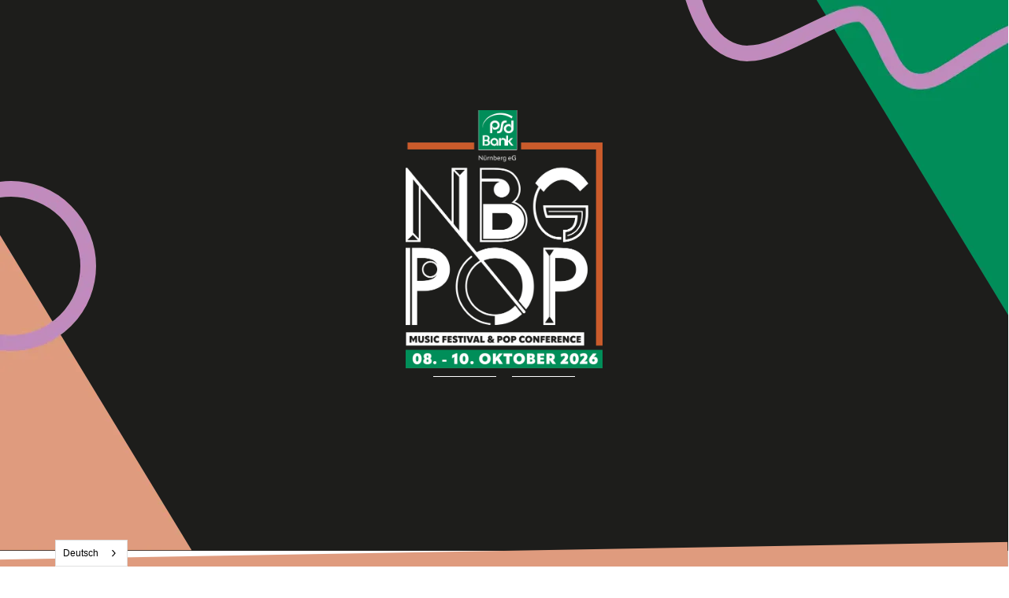

--- FILE ---
content_type: text/html
request_url: https://www.nuernberg-pop.com/bands/avaion
body_size: 5028
content:
<!DOCTYPE html><!-- Last Published: Tue Dec 09 2025 19:17:19 GMT+0000 (Coordinated Universal Time) --><html data-wf-domain="www.nuernberg-pop.com" data-wf-page="6319f54260f2ee2358a742f2" data-wf-site="6311c9f3d5c2fd27e3f2ce1f" data-wf-collection="6319f54260f2ee3211a742f0" data-wf-item-slug="avaion"><head><meta charset="utf-8"/><title>Nürnberg Pop</title><meta content="width=device-width, initial-scale=1" name="viewport"/><link href="https://cdn.prod.website-files.com/6311c9f3d5c2fd27e3f2ce1f/css/nuernberg-pop.webflow.shared.d1b7ba0b0.css" rel="stylesheet" type="text/css"/><script src="https://use.typekit.net/dlm7lgd.js" type="text/javascript"></script><script type="text/javascript">try{Typekit.load();}catch(e){}</script><script type="text/javascript">!function(o,c){var n=c.documentElement,t=" w-mod-";n.className+=t+"js",("ontouchstart"in o||o.DocumentTouch&&c instanceof DocumentTouch)&&(n.className+=t+"touch")}(window,document);</script><link href="https://cdn.prod.website-files.com/6311c9f3d5c2fd27e3f2ce1f/63d249c770f224dd0a57273b_nbg-pop-favicon_32x32.png" rel="shortcut icon" type="image/x-icon"/><link href="https://cdn.prod.website-files.com/6311c9f3d5c2fd27e3f2ce1f/63d24a0834e68b6a8a7db8b4_nbg-pop-webclip_icon_256x256.png" rel="apple-touch-icon"/><link href="https://www.nuernberg-pop.com/bands/avaion" rel="canonical"/><!-- Google Tag Manager -->
<script>(function(w,d,s,l,i){w[l]=w[l]||[];w[l].push({'gtm.start':
new Date().getTime(),event:'gtm.js'});var f=d.getElementsByTagName(s)[0],
j=d.createElement(s),dl=l!='dataLayer'?'&l='+l:'';j.async=true;j.src=
'https://www.googletagmanager.com/gtm.js?id='+i+dl;f.parentNode.insertBefore(j,f);
})(window,document,'script','dataLayer','GTM-TKK8LV7');</script>
<!-- End Google Tag Manager -->

<!-- Weglot Multilang -->
<script type="text/javascript" src="https://cdn.weglot.com/weglot.min.js"></script>
<script>
    Weglot.initialize({
        api_key: 'wg_276797dc35e691dd10c6d61356bd5b688'
    });
</script>
<!--  End Weglot Multilang -->

<!-- Cookie-Script -->
<script type="text/javascript" charset="UTF-8" src="//cdn.cookie-script.com/s/4384b29a3894f78e6ea42260d52ba544.js">
</script>
<!-- End Cookie-Script -->

<script id="mcjs">!function(c,h,i,m,p){m=c.createElement(h),p=c.getElementsByTagName(h)[0],m.async=1,m.src=i,p.parentNode.insertBefore(m,p)}(document,"script","https://chimpstatic.com/mcjs-connected/js/users/92d43dbaf2f8fe56a4e380163/8bad750c2661062d434d826da.js");</script>
</head><body><div class="header-section"><a href="/" class="header-logo-link w-inline-block"><img src="https://cdn.prod.website-files.com/6311c9f3d5c2fd27e3f2ce1f/68eb78706f9457d9c0e3a8e3_NbgPop_Logo_2026.png" loading="lazy" sizes="100vw" srcset="https://cdn.prod.website-files.com/6311c9f3d5c2fd27e3f2ce1f/68eb78706f9457d9c0e3a8e3_NbgPop_Logo_2026-p-500.png 500w, https://cdn.prod.website-files.com/6311c9f3d5c2fd27e3f2ce1f/68eb78706f9457d9c0e3a8e3_NbgPop_Logo_2026-p-800.png 800w, https://cdn.prod.website-files.com/6311c9f3d5c2fd27e3f2ce1f/68eb78706f9457d9c0e3a8e3_NbgPop_Logo_2026.png 1200w" alt="" class="header-logo"/><div class="div-block-57"><div class="div-block-58"></div><img src="https://cdn.prod.website-files.com/6311c9f3d5c2fd27e3f2ce1f/669e48b3cabef26c14a48617_N-ERGIE_LOGO_WEISS.avif" loading="lazy" alt="" class="image-29"/><div class="div-block-58"></div></div></a></div><div class="navigation"><div data-animation="default" data-collapse="small" data-duration="400" data-easing="ease" data-easing2="ease" role="banner" class="navbar-no-shadow-container w-nav"><div class="container-regular-2"><div class="navbar-wrapper-2"><div class="menu-button w-nav-button"><div class="icon-3 w-icon-nav-menu"></div></div><nav role="navigation" class="nav-menu-wrapper w-nav-menu"><ul role="list" class="nav-menu w-list-unstyled"><li class="header-item"><a href="/" class="nav-link">HOME</a></li><li class="header-item"><a href="/faq#FAQ" class="nav-link">FAQs</a></li><li class="header-item"><div data-hover="false" data-delay="0" class="nav-dropdown w-dropdown"><div class="nav-link-drop w-dropdown-toggle"><div class="nav-dropdown-icon w-icon-dropdown-toggle"></div><div class="text-block-5">FESTIVAL</div></div><nav class="nav-dropdown-list shadow-three mobile-shadow-hide w-dropdown-list"><a href="/unterstutzer-innen" class="nav-ohnetranslation">UNTERSTÜTZER:INNEN</a><a href="https://cdn.prod.website-files.com/6311c9f3d5c2fd27e3f2ce1f/63401b5d42dd5be29e3cdc7a_Timetable_07-08-10_22.pdf" target="_blank" class="nav-link-timetable">TIMETABLE</a><a href="/about" class="nav-link">ABOUT</a><a href="/history" class="nav-link">HISTORY</a><a href="/artist-applications" class="nav-link">ARTIST-APPLICATIONS</a></nav></div></li><li class="header-item"><a href="https://www.ticketmaster.de/event/1131797128?camefrom=de_va05601&amp;brand=de_nuernberg_pop" target="_blank" class="nav-link">TICKETS</a></li><li class="header-item"><div data-hover="false" data-delay="0" class="nav-dropdown w-dropdown"><div class="nav-link-drop w-dropdown-toggle"><div class="nav-dropdown-icon w-icon-dropdown-toggle"></div><div class="text-block-5">POP CONFERENCE</div></div><nav class="nav-dropdown-list shadow-three mobile-shadow-hide w-dropdown-list"><a href="/pop-conference#conference" class="nav-link">POP CONFERENCE</a><a href="https://cdn.prod.website-files.com/6311c9f3d5c2fd27e3f2ce1f/63401b5d42dd5be29e3cdc7a_Timetable_07-08-10_22.pdf" target="_blank" class="nav-link-timetable">TIMETABLE</a></nav></div></li><li class="header-item"><div data-hover="false" data-delay="0" class="nav-dropdown w-dropdown"><div class="nav-link-drop w-dropdown-toggle"><div class="nav-dropdown-icon w-icon-dropdown-toggle"></div><div class="text-block-5">NBG SOUNDS</div></div><nav class="nav-dropdown-list shadow-three mobile-shadow-hide w-dropdown-list"><a href="/nbgsounds" class="nav-link">NBG SOUNDS 2026</a><a href="https://cdn.prod.website-files.com/6311c9f3d5c2fd27e3f2ce1f/63401b5d42dd5be29e3cdc7a_Timetable_07-08-10_22.pdf" target="_blank" class="nav-link-timetable">TIMETABLE</a><a href="/history-nbg-sounds" class="nav-link">HISTORY</a></nav></div></li><li class="header-item"><a href="/gunda" class="nav-link">GUNDA [POPKULTURPREIS]</a></li><li class="header-item"><a href="/blog#blog" class="nav-link">BLOG</a></li><li class="header-item merch"><a href="#" class="nav-link merch">MERCH</a></li><li class="list-item"><div data-hover="false" data-delay="0" class="nav-dropdown w-dropdown"><div class="nav-dropdown-toggle w-dropdown-toggle"><div class="nav-dropdown-icon w-icon-dropdown-toggle"></div><div>Resources</div></div><nav class="nav-dropdown-list shadow-three mobile-shadow-hide w-dropdown-list"><a href="#" class="nav-dropdown-link w-dropdown-link">Resource Link 1</a><a href="#" class="nav-dropdown-link w-dropdown-link">Resource Link 2</a><a href="#" class="nav-dropdown-link w-dropdown-link">Resource Link 3</a></nav></div></li><li class="header-item"><a href="/blog" class="nav-link-blog">BLOG</a></li></ul></nav></div></div></div></div><div class="navbar-no-shadow"><div data-animation="default" data-collapse="small" data-duration="400" data-easing="ease" data-easing2="ease" role="banner" class="navbar-no-shadow-container-2 w-nav"><div class="container-regular-3"><div class="navbar-wrapper-3"><nav role="navigation" class="nav-menu-wrapper-2 w-nav-menu"><ul role="list" class="nav-menu-2 w-list-unstyled"><li><a href="/" class="nav-link">home</a><a href="/faq" class="nav-link">FAQs</a></li><li><div data-hover="false" data-delay="0" class="nav-dropdown w-dropdown"><div class="nav-dropdown-toggle nav-link w-dropdown-toggle"><div class="nav-dropdown-icon-2 w-icon-dropdown-toggle"></div><div class="text-block-6">Festival</div></div><nav class="nav-dropdown-list shadow-three w-dropdown-list"><a href="/timetable" class="nav-link-timetable w-dropdown-link">TIMETABLE</a><a href="/unterstutzer-innen" class="nav-link w-dropdown-link">Unterstützer:innen</a><a href="/about" class="nav-link w-dropdown-link">About</a><a href="https://www.ticketmaster.de/event/1131797128?camefrom=de_va05601&amp;brand=de_nuernberg_pop" target="_blank" class="nav-link">Tickets</a><a href="/history" class="nav-link w-dropdown-link">HISTORY</a><a href="/artist-applications" class="nav-link">ARTIST-APPLICATIONS</a></nav></div></li><li><div data-hover="false" data-delay="0" class="nav-dropdown w-dropdown"><div class="nav-link-drop w-dropdown-toggle"><div class="nav-dropdown-icon w-icon-dropdown-toggle"></div><div class="text-block-5">POP CONFERENCE</div></div><nav class="nav-dropdown-list shadow-three mobile-shadow-hide w-dropdown-list"><a href="/pop-conference#conference" class="nav-link">POP CONFERENCE</a><a href="https://cdn.prod.website-files.com/6311c9f3d5c2fd27e3f2ce1f/63401b5d42dd5be29e3cdc7a_Timetable_07-08-10_22.pdf" target="_blank" class="nav-link-timetable">TIMETABLE</a></nav></div></li><li class="header-item"><div data-hover="false" data-delay="0" class="nav-dropdown w-dropdown"><div class="nav-dropdown-toggle nav-link w-dropdown-toggle"><div class="nav-dropdown-icon-2 w-icon-dropdown-toggle"></div><div class="text-block-6">NBG SOUNDS</div></div><nav class="nav-dropdown-list shadow-three w-dropdown-list"><a href="/nbgsounds" class="nav-link w-dropdown-link">NBG SOUNDS 2026</a><a href="/history-nbg-sounds" class="nav-link w-dropdown-link">HISTORY</a></nav></div></li><li><a href="/gunda" class="nav-link">GunDa [POPkulturpreis]</a></li></ul></nav><div class="menu-button-2 w-nav-button"><div class="icon-4 w-icon-nav-menu"></div></div></div></div></div></div><div class="main-section"><div class="container-band w-container"><div class="div-content"><div class="h1-div"><h1 class="h1-band">AVAION</h1><div class="h1-line-band"></div></div><div class="div-band-infos"><div class="div-block-31"></div><div style="background-image:url(&quot;https://cdn.prod.website-files.com/631708aeca5c8a72bea2cb55/666ff2c97c49fe6468628663_Avaion%20%C2%A9%20Bastian%20B%20Balz.jpg&quot;)" class="div-block-32"></div><div class="div-block-18"><div class="genre-div"><h3 class="date-heading">Electronica</h3><div class="genre-break-1"></div><h3 class="date-heading">House</h3><div class="genre-break-2"></div><h3 class="date-heading">Pop</h3></div><div class="richtext-white w-richtext"><p>As a teenager, AVAION had a dream: that of a golden record, to which he had already assigned a permanent place on the wall of his childhood bedroom in his imagination. Twelve years later, this wish has come true - with the platinum award for his million-streamed debut single &quot;Pieces&quot;, with which the German multi-instrumentalist and songwriter celebrated his global breakthrough as one of the most exciting shooting stars of the international electronic music scene at the end of 2019. For the now 27-year-old, it was just the beginning of his journey, as it turned out! </p></div><div class="spieltag-div"><div class="text-block-8 w-condition-invisible">SHOW 1:</div><div class="text-block-7">12.10.24</div><div class="text-block-7">|</div><div class="text-block-7">23:55</div><div class="text-block-7">|</div><div class="text-block-7">Festsaal im Künstlerhaus</div></div><div class="spieltag-div w-condition-invisible"><div class="text-block-8 w-condition-invisible">SHOW 2:</div><div class="text-block-7 w-dyn-bind-empty"></div><div class="text-block-7 w-condition-invisible">|</div><div class="text-block-7 w-dyn-bind-empty"></div><div class="text-block-7 w-condition-invisible">|</div><div class="text-block-7 w-dyn-bind-empty"></div></div><a href="https://www.ticketmaster.de/artist/nurnberg-pop-festival-tickets/1033282?brand=de_nuernberg_pop" class="button-gr-n w-button">Jetzt Tickets sichern!</a><a href="https://cdn.prod.website-files.com/6311c9f3d5c2fd27e3f2ce1f/63401b5d42dd5be29e3cdc7a_Timetable_07-08-10_22.pdf" target="_blank" class="button-timetablebands w-button">Hier Timetable ansehen!</a></div></div><div class="div-socials"><div class="footer-social-block-three"><a href="https://www.tiktok.com/@avaionmusic" class="socialbandslinktiktok w-inline-block"><img src="https://cdn.prod.website-files.com/6311c9f3d5c2fd27e3f2ce1f/6319f936a2643f04e07936fa_Pfad%208173.webp" loading="lazy" alt="" class="tiktok-bands"/></a><a href="https://www.instagram.com/avaion/" class="socialbandslinkinsta w-inline-block"><img src="https://cdn.prod.website-files.com/6311c9f3d5c2fd27e3f2ce1f/63188ca1fbd0a69df7d92434_Gruppe%203314.webp" loading="lazy" alt="" class="instabands"/></a><a href="#" class="socialbandslinfb w-inline-block"><img src="https://cdn.prod.website-files.com/6311c9f3d5c2fd27e3f2ce1f/63188caf2f06f07ea2d59506_Gruppe%203315.webp" loading="lazy" alt="" class="facebook-bands w-condition-invisible"/></a><a href="https://www.youtube.com/@avaion" class="socialbandslinkyt w-inline-block"><img src="https://cdn.prod.website-files.com/6311c9f3d5c2fd27e3f2ce1f/63188cab52d3c9115d643be9_Gruppe%203316.webp" loading="lazy" alt="" class="youtube-bands"/></a><a href="https://open.spotify.com/intl-de/artist/5oJvmyeWzyeahRtjup3Oys?si=JcVH8QtORAKi4WYJhGxUJA" class="socialbandslinkspotify w-inline-block"><img src="https://cdn.prod.website-files.com/6311c9f3d5c2fd27e3f2ce1f/63188ca686114c178d6918e0_Gruppe%203317.webp" loading="lazy" alt="" class="spotify-bands"/></a></div></div><div class="div-spotifyplayer"><div class="html-embed-2 w-condition-invisible w-embed w-iframe"><iframe style="border-radius:12px" src="" width="100%" height="380" frameBorder="0" allowfullscreen="" allow="autoplay; clipboard-write; encrypted-media; fullscreen; picture-in-picture" loading="lazy"></iframe></div></div></div></div></div><div class="bianco-section"></div><div class="teaser-section-bands"><div class="columns-2 w-row"><div class="column-teaser w-col w-col-4 w-col-stack"><div class="column-teaser-div-gunda"><img src="https://cdn.prod.website-files.com/6311c9f3d5c2fd27e3f2ce1f/6319b520ccfad056572ec022_Gruppe%203347.webp" loading="lazy" width="140" alt="" class="teaser-img-gunda"/><div class="div-block-3"><div class="delegates-name">GUNDA</div></div><div class="div-block-2"><p class="flie-text-black">Hier steht ein kurzer aber prägnanter Teaser-Text zum Thema Festival!</p><a href="/gunda" class="button-teaser-gr-n w-button">Mehr erfahren!</a></div></div></div><div class="column-teaser w-col w-col-4 w-col-stack"><div class="column-teaser-div-line-up"><div><p class="paragraph-3">ROY BIANCO <br/>&amp; DIE ABBRUNZATI BOYS <br/><span class="text-span-2">EDWIN ROSEN • FRITTENBUDE</span> <span class="text-span-3">BRUCKNER • ÄTNA • SLUT <br/>GRANADA • PHILINE SONNY</span> <br/>‍<span class="text-span-4">LIME CORDIALE • JUST MUSTARD</span> <br/><span class="text-span-6">BEN CAPLAN • SKAAR • CLOUDY JUNE <br/>NAND • SPARKLING • LOSTBOI LINO <br/>UVM.</span></p></div><div class="div-block-3"><div class="delegates-name">line-up</div></div><div class="div-block-2"><p class="flie-text-black">Hier steht ein kurzer aber prägnanter Teaser-Text zum Thema Festival!</p><a href="/line-up" class="button-teaser-gr-n w-button">Mehr erfahren!</a></div></div></div><div class="column-teaser w-col w-col-4 w-col-stack"><div class="column-teaser-div-tickets"><img src="https://cdn.prod.website-files.com/6311c9f3d5c2fd27e3f2ce1f/6319fd91690ba706b4b27c13_Stack-Ticket-Mockup.webp" loading="lazy" width="250" alt="" class="teaser-img-tickets"/><div class="div-block-3"><div class="delegates-name">TICKETS</div></div><div class="div-block-2"><p class="flie-text-black">Hier steht ein kurzer aber prägnanter Teaser-Text zum Thema Festival!</p><a href="https://www.ticketmaster.de/artist/nurnberg-pop-festival-tickets/1033282?brand=de_nuernberg_pop" class="button-teaser-gr-n w-button">Mehr erfahren!</a></div></div></div></div></div><section class="footer-subscribe"><div class="container-2"><div class="footer-wrapper-three"><a href="/" class="link-block-2 w-inline-block"></a><div class="footer-block-three"><a href="/about" class="footer-link-three">ABOUT</a><a href="/history" class="footer-link-three">HISTORY</a><a href="/faq" class="footer-link-three">FAQ</a><a href="/impressum" class="footer-link-three">Impressum</a><a href="/datenschutz" class="footer-link-three">Datenschutz</a><a href="/presse" class="footer-link-three">Presse</a><a href="/blog" class="footer-link-three">BLOG</a></div><div class="footer-social-block-three"><a href="https://www.instagram.com/nuernbergpop/" target="_blank" class="footer-social-link-three w-inline-block"><img src="https://cdn.prod.website-files.com/6311c9f3d5c2fd27e3f2ce1f/63188ca1fbd0a69df7d92434_Gruppe%203314.webp" loading="lazy" alt="" class="image-4"/></a><a href="https://www.facebook.com/nuernberg.pop" target="_blank" class="footer-social-link-three w-inline-block"><img src="https://cdn.prod.website-files.com/6311c9f3d5c2fd27e3f2ce1f/63188caf2f06f07ea2d59506_Gruppe%203315.webp" loading="lazy" alt="" class="image-21"/></a><a href="https://www.youtube.com/channel/UCKORzFDc-cXZxc4QS7qlSdA" target="_blank" class="footer-social-link-three w-inline-block"><img src="https://cdn.prod.website-files.com/6311c9f3d5c2fd27e3f2ce1f/63188cab52d3c9115d643be9_Gruppe%203316.webp" loading="lazy" alt="" class="image-22"/></a><a href="https://open.spotify.com/user/n%C3%BCrnberg.pop?si=efd3cee519fc4af8" target="_blank" class="footer-social-link-three w-inline-block"><img src="https://cdn.prod.website-files.com/6311c9f3d5c2fd27e3f2ce1f/63188ca686114c178d6918e0_Gruppe%203317.webp" loading="lazy" alt="" class="image-23"/></a></div></div></div></section><script src="https://d3e54v103j8qbb.cloudfront.net/js/jquery-3.5.1.min.dc5e7f18c8.js?site=6311c9f3d5c2fd27e3f2ce1f" type="text/javascript" integrity="sha256-9/aliU8dGd2tb6OSsuzixeV4y/faTqgFtohetphbbj0=" crossorigin="anonymous"></script><script src="https://cdn.prod.website-files.com/6311c9f3d5c2fd27e3f2ce1f/js/webflow.schunk.36b8fb49256177c8.js" type="text/javascript"></script><script src="https://cdn.prod.website-files.com/6311c9f3d5c2fd27e3f2ce1f/js/webflow.schunk.d6b3045896524ba8.js" type="text/javascript"></script><script src="https://cdn.prod.website-files.com/6311c9f3d5c2fd27e3f2ce1f/js/webflow.bda0f4fc.4a07fbafeb72ede7.js" type="text/javascript"></script><!-- Google Tag Manager (noscript) -->
<noscript><iframe src="https://www.googletagmanager.com/ns.html?id=GTM-TKK8LV7"
height="0" width="0" style="display:none;visibility:hidden"></iframe></noscript>
<!-- End Google Tag Manager (noscript) --></body></html>

--- FILE ---
content_type: text/css
request_url: https://cdn.prod.website-files.com/6311c9f3d5c2fd27e3f2ce1f/css/nuernberg-pop.webflow.shared.d1b7ba0b0.css
body_size: 29785
content:
html {
  -webkit-text-size-adjust: 100%;
  -ms-text-size-adjust: 100%;
  font-family: sans-serif;
}

body {
  margin: 0;
}

article, aside, details, figcaption, figure, footer, header, hgroup, main, menu, nav, section, summary {
  display: block;
}

audio, canvas, progress, video {
  vertical-align: baseline;
  display: inline-block;
}

audio:not([controls]) {
  height: 0;
  display: none;
}

[hidden], template {
  display: none;
}

a {
  background-color: #0000;
}

a:active, a:hover {
  outline: 0;
}

abbr[title] {
  border-bottom: 1px dotted;
}

b, strong {
  font-weight: bold;
}

dfn {
  font-style: italic;
}

h1 {
  margin: .67em 0;
  font-size: 2em;
}

mark {
  color: #000;
  background: #ff0;
}

small {
  font-size: 80%;
}

sub, sup {
  vertical-align: baseline;
  font-size: 75%;
  line-height: 0;
  position: relative;
}

sup {
  top: -.5em;
}

sub {
  bottom: -.25em;
}

img {
  border: 0;
}

svg:not(:root) {
  overflow: hidden;
}

hr {
  box-sizing: content-box;
  height: 0;
}

pre {
  overflow: auto;
}

code, kbd, pre, samp {
  font-family: monospace;
  font-size: 1em;
}

button, input, optgroup, select, textarea {
  color: inherit;
  font: inherit;
  margin: 0;
}

button {
  overflow: visible;
}

button, select {
  text-transform: none;
}

button, html input[type="button"], input[type="reset"] {
  -webkit-appearance: button;
  cursor: pointer;
}

button[disabled], html input[disabled] {
  cursor: default;
}

button::-moz-focus-inner, input::-moz-focus-inner {
  border: 0;
  padding: 0;
}

input {
  line-height: normal;
}

input[type="checkbox"], input[type="radio"] {
  box-sizing: border-box;
  padding: 0;
}

input[type="number"]::-webkit-inner-spin-button, input[type="number"]::-webkit-outer-spin-button {
  height: auto;
}

input[type="search"] {
  -webkit-appearance: none;
}

input[type="search"]::-webkit-search-cancel-button, input[type="search"]::-webkit-search-decoration {
  -webkit-appearance: none;
}

legend {
  border: 0;
  padding: 0;
}

textarea {
  overflow: auto;
}

optgroup {
  font-weight: bold;
}

table {
  border-collapse: collapse;
  border-spacing: 0;
}

td, th {
  padding: 0;
}

@font-face {
  font-family: webflow-icons;
  src: url("[data-uri]") format("truetype");
  font-weight: normal;
  font-style: normal;
}

[class^="w-icon-"], [class*=" w-icon-"] {
  speak: none;
  font-variant: normal;
  text-transform: none;
  -webkit-font-smoothing: antialiased;
  -moz-osx-font-smoothing: grayscale;
  font-style: normal;
  font-weight: normal;
  line-height: 1;
  font-family: webflow-icons !important;
}

.w-icon-slider-right:before {
  content: "";
}

.w-icon-slider-left:before {
  content: "";
}

.w-icon-nav-menu:before {
  content: "";
}

.w-icon-arrow-down:before, .w-icon-dropdown-toggle:before {
  content: "";
}

.w-icon-file-upload-remove:before {
  content: "";
}

.w-icon-file-upload-icon:before {
  content: "";
}

* {
  box-sizing: border-box;
}

html {
  height: 100%;
}

body {
  color: #333;
  background-color: #fff;
  min-height: 100%;
  margin: 0;
  font-family: Arial, sans-serif;
  font-size: 14px;
  line-height: 20px;
}

img {
  vertical-align: middle;
  max-width: 100%;
  display: inline-block;
}

html.w-mod-touch * {
  background-attachment: scroll !important;
}

.w-block {
  display: block;
}

.w-inline-block {
  max-width: 100%;
  display: inline-block;
}

.w-clearfix:before, .w-clearfix:after {
  content: " ";
  grid-area: 1 / 1 / 2 / 2;
  display: table;
}

.w-clearfix:after {
  clear: both;
}

.w-hidden {
  display: none;
}

.w-button {
  color: #fff;
  line-height: inherit;
  cursor: pointer;
  background-color: #3898ec;
  border: 0;
  border-radius: 0;
  padding: 9px 15px;
  text-decoration: none;
  display: inline-block;
}

input.w-button {
  -webkit-appearance: button;
}

html[data-w-dynpage] [data-w-cloak] {
  color: #0000 !important;
}

.w-code-block {
  margin: unset;
}

pre.w-code-block code {
  all: inherit;
}

.w-optimization {
  display: contents;
}

.w-webflow-badge, .w-webflow-badge > img {
  box-sizing: unset;
  width: unset;
  height: unset;
  max-height: unset;
  max-width: unset;
  min-height: unset;
  min-width: unset;
  margin: unset;
  padding: unset;
  float: unset;
  clear: unset;
  border: unset;
  border-radius: unset;
  background: unset;
  background-image: unset;
  background-position: unset;
  background-size: unset;
  background-repeat: unset;
  background-origin: unset;
  background-clip: unset;
  background-attachment: unset;
  background-color: unset;
  box-shadow: unset;
  transform: unset;
  direction: unset;
  font-family: unset;
  font-weight: unset;
  color: unset;
  font-size: unset;
  line-height: unset;
  font-style: unset;
  font-variant: unset;
  text-align: unset;
  letter-spacing: unset;
  -webkit-text-decoration: unset;
  text-decoration: unset;
  text-indent: unset;
  text-transform: unset;
  list-style-type: unset;
  text-shadow: unset;
  vertical-align: unset;
  cursor: unset;
  white-space: unset;
  word-break: unset;
  word-spacing: unset;
  word-wrap: unset;
  transition: unset;
}

.w-webflow-badge {
  white-space: nowrap;
  cursor: pointer;
  box-shadow: 0 0 0 1px #0000001a, 0 1px 3px #0000001a;
  visibility: visible !important;
  opacity: 1 !important;
  z-index: 2147483647 !important;
  color: #aaadb0 !important;
  overflow: unset !important;
  background-color: #fff !important;
  border-radius: 3px !important;
  width: auto !important;
  height: auto !important;
  margin: 0 !important;
  padding: 6px !important;
  font-size: 12px !important;
  line-height: 14px !important;
  text-decoration: none !important;
  display: inline-block !important;
  position: fixed !important;
  inset: auto 12px 12px auto !important;
  transform: none !important;
}

.w-webflow-badge > img {
  position: unset;
  visibility: unset !important;
  opacity: 1 !important;
  vertical-align: middle !important;
  display: inline-block !important;
}

h1, h2, h3, h4, h5, h6 {
  margin-bottom: 10px;
  font-weight: bold;
}

h1 {
  margin-top: 20px;
  font-size: 38px;
  line-height: 44px;
}

h2 {
  margin-top: 20px;
  font-size: 32px;
  line-height: 36px;
}

h3 {
  margin-top: 20px;
  font-size: 24px;
  line-height: 30px;
}

h4 {
  margin-top: 10px;
  font-size: 18px;
  line-height: 24px;
}

h5 {
  margin-top: 10px;
  font-size: 14px;
  line-height: 20px;
}

h6 {
  margin-top: 10px;
  font-size: 12px;
  line-height: 18px;
}

p {
  margin-top: 0;
  margin-bottom: 10px;
}

blockquote {
  border-left: 5px solid #e2e2e2;
  margin: 0 0 10px;
  padding: 10px 20px;
  font-size: 18px;
  line-height: 22px;
}

figure {
  margin: 0 0 10px;
}

figcaption {
  text-align: center;
  margin-top: 5px;
}

ul, ol {
  margin-top: 0;
  margin-bottom: 10px;
  padding-left: 40px;
}

.w-list-unstyled {
  padding-left: 0;
  list-style: none;
}

.w-embed:before, .w-embed:after {
  content: " ";
  grid-area: 1 / 1 / 2 / 2;
  display: table;
}

.w-embed:after {
  clear: both;
}

.w-video {
  width: 100%;
  padding: 0;
  position: relative;
}

.w-video iframe, .w-video object, .w-video embed {
  border: none;
  width: 100%;
  height: 100%;
  position: absolute;
  top: 0;
  left: 0;
}

fieldset {
  border: 0;
  margin: 0;
  padding: 0;
}

button, [type="button"], [type="reset"] {
  cursor: pointer;
  -webkit-appearance: button;
  border: 0;
}

.w-form {
  margin: 0 0 15px;
}

.w-form-done {
  text-align: center;
  background-color: #ddd;
  padding: 20px;
  display: none;
}

.w-form-fail {
  background-color: #ffdede;
  margin-top: 10px;
  padding: 10px;
  display: none;
}

label {
  margin-bottom: 5px;
  font-weight: bold;
  display: block;
}

.w-input, .w-select {
  color: #333;
  vertical-align: middle;
  background-color: #fff;
  border: 1px solid #ccc;
  width: 100%;
  height: 38px;
  margin-bottom: 10px;
  padding: 8px 12px;
  font-size: 14px;
  line-height: 1.42857;
  display: block;
}

.w-input::placeholder, .w-select::placeholder {
  color: #999;
}

.w-input:focus, .w-select:focus {
  border-color: #3898ec;
  outline: 0;
}

.w-input[disabled], .w-select[disabled], .w-input[readonly], .w-select[readonly], fieldset[disabled] .w-input, fieldset[disabled] .w-select {
  cursor: not-allowed;
}

.w-input[disabled]:not(.w-input-disabled), .w-select[disabled]:not(.w-input-disabled), .w-input[readonly], .w-select[readonly], fieldset[disabled]:not(.w-input-disabled) .w-input, fieldset[disabled]:not(.w-input-disabled) .w-select {
  background-color: #eee;
}

textarea.w-input, textarea.w-select {
  height: auto;
}

.w-select {
  background-color: #f3f3f3;
}

.w-select[multiple] {
  height: auto;
}

.w-form-label {
  cursor: pointer;
  margin-bottom: 0;
  font-weight: normal;
  display: inline-block;
}

.w-radio {
  margin-bottom: 5px;
  padding-left: 20px;
  display: block;
}

.w-radio:before, .w-radio:after {
  content: " ";
  grid-area: 1 / 1 / 2 / 2;
  display: table;
}

.w-radio:after {
  clear: both;
}

.w-radio-input {
  float: left;
  margin: 3px 0 0 -20px;
  line-height: normal;
}

.w-file-upload {
  margin-bottom: 10px;
  display: block;
}

.w-file-upload-input {
  opacity: 0;
  z-index: -100;
  width: .1px;
  height: .1px;
  position: absolute;
  overflow: hidden;
}

.w-file-upload-default, .w-file-upload-uploading, .w-file-upload-success {
  color: #333;
  display: inline-block;
}

.w-file-upload-error {
  margin-top: 10px;
  display: block;
}

.w-file-upload-default.w-hidden, .w-file-upload-uploading.w-hidden, .w-file-upload-error.w-hidden, .w-file-upload-success.w-hidden {
  display: none;
}

.w-file-upload-uploading-btn {
  cursor: pointer;
  background-color: #fafafa;
  border: 1px solid #ccc;
  margin: 0;
  padding: 8px 12px;
  font-size: 14px;
  font-weight: normal;
  display: flex;
}

.w-file-upload-file {
  background-color: #fafafa;
  border: 1px solid #ccc;
  flex-grow: 1;
  justify-content: space-between;
  margin: 0;
  padding: 8px 9px 8px 11px;
  display: flex;
}

.w-file-upload-file-name {
  font-size: 14px;
  font-weight: normal;
  display: block;
}

.w-file-remove-link {
  cursor: pointer;
  width: auto;
  height: auto;
  margin-top: 3px;
  margin-left: 10px;
  padding: 3px;
  display: block;
}

.w-icon-file-upload-remove {
  margin: auto;
  font-size: 10px;
}

.w-file-upload-error-msg {
  color: #ea384c;
  padding: 2px 0;
  display: inline-block;
}

.w-file-upload-info {
  padding: 0 12px;
  line-height: 38px;
  display: inline-block;
}

.w-file-upload-label {
  cursor: pointer;
  background-color: #fafafa;
  border: 1px solid #ccc;
  margin: 0;
  padding: 8px 12px;
  font-size: 14px;
  font-weight: normal;
  display: inline-block;
}

.w-icon-file-upload-icon, .w-icon-file-upload-uploading {
  width: 20px;
  margin-right: 8px;
  display: inline-block;
}

.w-icon-file-upload-uploading {
  height: 20px;
}

.w-container {
  max-width: 940px;
  margin-left: auto;
  margin-right: auto;
}

.w-container:before, .w-container:after {
  content: " ";
  grid-area: 1 / 1 / 2 / 2;
  display: table;
}

.w-container:after {
  clear: both;
}

.w-container .w-row {
  margin-left: -10px;
  margin-right: -10px;
}

.w-row:before, .w-row:after {
  content: " ";
  grid-area: 1 / 1 / 2 / 2;
  display: table;
}

.w-row:after {
  clear: both;
}

.w-row .w-row {
  margin-left: 0;
  margin-right: 0;
}

.w-col {
  float: left;
  width: 100%;
  min-height: 1px;
  padding-left: 10px;
  padding-right: 10px;
  position: relative;
}

.w-col .w-col {
  padding-left: 0;
  padding-right: 0;
}

.w-col-1 {
  width: 8.33333%;
}

.w-col-2 {
  width: 16.6667%;
}

.w-col-3 {
  width: 25%;
}

.w-col-4 {
  width: 33.3333%;
}

.w-col-5 {
  width: 41.6667%;
}

.w-col-6 {
  width: 50%;
}

.w-col-7 {
  width: 58.3333%;
}

.w-col-8 {
  width: 66.6667%;
}

.w-col-9 {
  width: 75%;
}

.w-col-10 {
  width: 83.3333%;
}

.w-col-11 {
  width: 91.6667%;
}

.w-col-12 {
  width: 100%;
}

.w-hidden-main {
  display: none !important;
}

@media screen and (max-width: 991px) {
  .w-container {
    max-width: 728px;
  }

  .w-hidden-main {
    display: inherit !important;
  }

  .w-hidden-medium {
    display: none !important;
  }

  .w-col-medium-1 {
    width: 8.33333%;
  }

  .w-col-medium-2 {
    width: 16.6667%;
  }

  .w-col-medium-3 {
    width: 25%;
  }

  .w-col-medium-4 {
    width: 33.3333%;
  }

  .w-col-medium-5 {
    width: 41.6667%;
  }

  .w-col-medium-6 {
    width: 50%;
  }

  .w-col-medium-7 {
    width: 58.3333%;
  }

  .w-col-medium-8 {
    width: 66.6667%;
  }

  .w-col-medium-9 {
    width: 75%;
  }

  .w-col-medium-10 {
    width: 83.3333%;
  }

  .w-col-medium-11 {
    width: 91.6667%;
  }

  .w-col-medium-12 {
    width: 100%;
  }

  .w-col-stack {
    width: 100%;
    left: auto;
    right: auto;
  }
}

@media screen and (max-width: 767px) {
  .w-hidden-main, .w-hidden-medium {
    display: inherit !important;
  }

  .w-hidden-small {
    display: none !important;
  }

  .w-row, .w-container .w-row {
    margin-left: 0;
    margin-right: 0;
  }

  .w-col {
    width: 100%;
    left: auto;
    right: auto;
  }

  .w-col-small-1 {
    width: 8.33333%;
  }

  .w-col-small-2 {
    width: 16.6667%;
  }

  .w-col-small-3 {
    width: 25%;
  }

  .w-col-small-4 {
    width: 33.3333%;
  }

  .w-col-small-5 {
    width: 41.6667%;
  }

  .w-col-small-6 {
    width: 50%;
  }

  .w-col-small-7 {
    width: 58.3333%;
  }

  .w-col-small-8 {
    width: 66.6667%;
  }

  .w-col-small-9 {
    width: 75%;
  }

  .w-col-small-10 {
    width: 83.3333%;
  }

  .w-col-small-11 {
    width: 91.6667%;
  }

  .w-col-small-12 {
    width: 100%;
  }
}

@media screen and (max-width: 479px) {
  .w-container {
    max-width: none;
  }

  .w-hidden-main, .w-hidden-medium, .w-hidden-small {
    display: inherit !important;
  }

  .w-hidden-tiny {
    display: none !important;
  }

  .w-col {
    width: 100%;
  }

  .w-col-tiny-1 {
    width: 8.33333%;
  }

  .w-col-tiny-2 {
    width: 16.6667%;
  }

  .w-col-tiny-3 {
    width: 25%;
  }

  .w-col-tiny-4 {
    width: 33.3333%;
  }

  .w-col-tiny-5 {
    width: 41.6667%;
  }

  .w-col-tiny-6 {
    width: 50%;
  }

  .w-col-tiny-7 {
    width: 58.3333%;
  }

  .w-col-tiny-8 {
    width: 66.6667%;
  }

  .w-col-tiny-9 {
    width: 75%;
  }

  .w-col-tiny-10 {
    width: 83.3333%;
  }

  .w-col-tiny-11 {
    width: 91.6667%;
  }

  .w-col-tiny-12 {
    width: 100%;
  }
}

.w-widget {
  position: relative;
}

.w-widget-map {
  width: 100%;
  height: 400px;
}

.w-widget-map label {
  width: auto;
  display: inline;
}

.w-widget-map img {
  max-width: inherit;
}

.w-widget-map .gm-style-iw {
  text-align: center;
}

.w-widget-map .gm-style-iw > button {
  display: none !important;
}

.w-widget-twitter {
  overflow: hidden;
}

.w-widget-twitter-count-shim {
  vertical-align: top;
  text-align: center;
  background: #fff;
  border: 1px solid #758696;
  border-radius: 3px;
  width: 28px;
  height: 20px;
  display: inline-block;
  position: relative;
}

.w-widget-twitter-count-shim * {
  pointer-events: none;
  -webkit-user-select: none;
  user-select: none;
}

.w-widget-twitter-count-shim .w-widget-twitter-count-inner {
  text-align: center;
  color: #999;
  font-family: serif;
  font-size: 15px;
  line-height: 12px;
  position: relative;
}

.w-widget-twitter-count-shim .w-widget-twitter-count-clear {
  display: block;
  position: relative;
}

.w-widget-twitter-count-shim.w--large {
  width: 36px;
  height: 28px;
}

.w-widget-twitter-count-shim.w--large .w-widget-twitter-count-inner {
  font-size: 18px;
  line-height: 18px;
}

.w-widget-twitter-count-shim:not(.w--vertical) {
  margin-left: 5px;
  margin-right: 8px;
}

.w-widget-twitter-count-shim:not(.w--vertical).w--large {
  margin-left: 6px;
}

.w-widget-twitter-count-shim:not(.w--vertical):before, .w-widget-twitter-count-shim:not(.w--vertical):after {
  content: " ";
  pointer-events: none;
  border: solid #0000;
  width: 0;
  height: 0;
  position: absolute;
  top: 50%;
  left: 0;
}

.w-widget-twitter-count-shim:not(.w--vertical):before {
  border-width: 4px;
  border-color: #75869600 #5d6c7b #75869600 #75869600;
  margin-top: -4px;
  margin-left: -9px;
}

.w-widget-twitter-count-shim:not(.w--vertical).w--large:before {
  border-width: 5px;
  margin-top: -5px;
  margin-left: -10px;
}

.w-widget-twitter-count-shim:not(.w--vertical):after {
  border-width: 4px;
  border-color: #fff0 #fff #fff0 #fff0;
  margin-top: -4px;
  margin-left: -8px;
}

.w-widget-twitter-count-shim:not(.w--vertical).w--large:after {
  border-width: 5px;
  margin-top: -5px;
  margin-left: -9px;
}

.w-widget-twitter-count-shim.w--vertical {
  width: 61px;
  height: 33px;
  margin-bottom: 8px;
}

.w-widget-twitter-count-shim.w--vertical:before, .w-widget-twitter-count-shim.w--vertical:after {
  content: " ";
  pointer-events: none;
  border: solid #0000;
  width: 0;
  height: 0;
  position: absolute;
  top: 100%;
  left: 50%;
}

.w-widget-twitter-count-shim.w--vertical:before {
  border-width: 5px;
  border-color: #5d6c7b #75869600 #75869600;
  margin-left: -5px;
}

.w-widget-twitter-count-shim.w--vertical:after {
  border-width: 4px;
  border-color: #fff #fff0 #fff0;
  margin-left: -4px;
}

.w-widget-twitter-count-shim.w--vertical .w-widget-twitter-count-inner {
  font-size: 18px;
  line-height: 22px;
}

.w-widget-twitter-count-shim.w--vertical.w--large {
  width: 76px;
}

.w-background-video {
  color: #fff;
  height: 500px;
  position: relative;
  overflow: hidden;
}

.w-background-video > video {
  object-fit: cover;
  z-index: -100;
  background-position: 50%;
  background-size: cover;
  width: 100%;
  height: 100%;
  margin: auto;
  position: absolute;
  inset: -100%;
}

.w-background-video > video::-webkit-media-controls-start-playback-button {
  -webkit-appearance: none;
  display: none !important;
}

.w-background-video--control {
  background-color: #0000;
  padding: 0;
  position: absolute;
  bottom: 1em;
  right: 1em;
}

.w-background-video--control > [hidden] {
  display: none !important;
}

.w-slider {
  text-align: center;
  clear: both;
  -webkit-tap-highlight-color: #0000;
  tap-highlight-color: #0000;
  background: #ddd;
  height: 300px;
  position: relative;
}

.w-slider-mask {
  z-index: 1;
  white-space: nowrap;
  height: 100%;
  display: block;
  position: relative;
  left: 0;
  right: 0;
  overflow: hidden;
}

.w-slide {
  vertical-align: top;
  white-space: normal;
  text-align: left;
  width: 100%;
  height: 100%;
  display: inline-block;
  position: relative;
}

.w-slider-nav {
  z-index: 2;
  text-align: center;
  -webkit-tap-highlight-color: #0000;
  tap-highlight-color: #0000;
  height: 40px;
  margin: auto;
  padding-top: 10px;
  position: absolute;
  inset: auto 0 0;
}

.w-slider-nav.w-round > div {
  border-radius: 100%;
}

.w-slider-nav.w-num > div {
  font-size: inherit;
  line-height: inherit;
  width: auto;
  height: auto;
  padding: .2em .5em;
}

.w-slider-nav.w-shadow > div {
  box-shadow: 0 0 3px #3336;
}

.w-slider-nav-invert {
  color: #fff;
}

.w-slider-nav-invert > div {
  background-color: #2226;
}

.w-slider-nav-invert > div.w-active {
  background-color: #222;
}

.w-slider-dot {
  cursor: pointer;
  background-color: #fff6;
  width: 1em;
  height: 1em;
  margin: 0 3px .5em;
  transition: background-color .1s, color .1s;
  display: inline-block;
  position: relative;
}

.w-slider-dot.w-active {
  background-color: #fff;
}

.w-slider-dot:focus {
  outline: none;
  box-shadow: 0 0 0 2px #fff;
}

.w-slider-dot:focus.w-active {
  box-shadow: none;
}

.w-slider-arrow-left, .w-slider-arrow-right {
  cursor: pointer;
  color: #fff;
  -webkit-tap-highlight-color: #0000;
  tap-highlight-color: #0000;
  -webkit-user-select: none;
  user-select: none;
  width: 80px;
  margin: auto;
  font-size: 40px;
  position: absolute;
  inset: 0;
  overflow: hidden;
}

.w-slider-arrow-left [class^="w-icon-"], .w-slider-arrow-right [class^="w-icon-"], .w-slider-arrow-left [class*=" w-icon-"], .w-slider-arrow-right [class*=" w-icon-"] {
  position: absolute;
}

.w-slider-arrow-left:focus, .w-slider-arrow-right:focus {
  outline: 0;
}

.w-slider-arrow-left {
  z-index: 3;
  right: auto;
}

.w-slider-arrow-right {
  z-index: 4;
  left: auto;
}

.w-icon-slider-left, .w-icon-slider-right {
  width: 1em;
  height: 1em;
  margin: auto;
  inset: 0;
}

.w-slider-aria-label {
  clip: rect(0 0 0 0);
  border: 0;
  width: 1px;
  height: 1px;
  margin: -1px;
  padding: 0;
  position: absolute;
  overflow: hidden;
}

.w-slider-force-show {
  display: block !important;
}

.w-dropdown {
  text-align: left;
  z-index: 900;
  margin-left: auto;
  margin-right: auto;
  display: inline-block;
  position: relative;
}

.w-dropdown-btn, .w-dropdown-toggle, .w-dropdown-link {
  vertical-align: top;
  color: #222;
  text-align: left;
  white-space: nowrap;
  margin-left: auto;
  margin-right: auto;
  padding: 20px;
  text-decoration: none;
  position: relative;
}

.w-dropdown-toggle {
  -webkit-user-select: none;
  user-select: none;
  cursor: pointer;
  padding-right: 40px;
  display: inline-block;
}

.w-dropdown-toggle:focus {
  outline: 0;
}

.w-icon-dropdown-toggle {
  width: 1em;
  height: 1em;
  margin: auto 20px auto auto;
  position: absolute;
  top: 0;
  bottom: 0;
  right: 0;
}

.w-dropdown-list {
  background: #ddd;
  min-width: 100%;
  display: none;
  position: absolute;
}

.w-dropdown-list.w--open {
  display: block;
}

.w-dropdown-link {
  color: #222;
  padding: 10px 20px;
  display: block;
}

.w-dropdown-link.w--current {
  color: #0082f3;
}

.w-dropdown-link:focus {
  outline: 0;
}

@media screen and (max-width: 767px) {
  .w-nav-brand {
    padding-left: 10px;
  }
}

.w-lightbox-backdrop {
  cursor: auto;
  letter-spacing: normal;
  text-indent: 0;
  text-shadow: none;
  text-transform: none;
  visibility: visible;
  white-space: normal;
  word-break: normal;
  word-spacing: normal;
  word-wrap: normal;
  color: #fff;
  text-align: center;
  z-index: 2000;
  opacity: 0;
  -webkit-user-select: none;
  -moz-user-select: none;
  -webkit-tap-highlight-color: transparent;
  background: #000000e6;
  outline: 0;
  font-family: Helvetica Neue, Helvetica, Ubuntu, Segoe UI, Verdana, sans-serif;
  font-size: 17px;
  font-style: normal;
  font-weight: 300;
  line-height: 1.2;
  list-style: disc;
  position: fixed;
  inset: 0;
  -webkit-transform: translate(0);
}

.w-lightbox-backdrop, .w-lightbox-container {
  -webkit-overflow-scrolling: touch;
  height: 100%;
  overflow: auto;
}

.w-lightbox-content {
  height: 100vh;
  position: relative;
  overflow: hidden;
}

.w-lightbox-view {
  opacity: 0;
  width: 100vw;
  height: 100vh;
  position: absolute;
}

.w-lightbox-view:before {
  content: "";
  height: 100vh;
}

.w-lightbox-group, .w-lightbox-group .w-lightbox-view, .w-lightbox-group .w-lightbox-view:before {
  height: 86vh;
}

.w-lightbox-frame, .w-lightbox-view:before {
  vertical-align: middle;
  display: inline-block;
}

.w-lightbox-figure {
  margin: 0;
  position: relative;
}

.w-lightbox-group .w-lightbox-figure {
  cursor: pointer;
}

.w-lightbox-img {
  width: auto;
  max-width: none;
  height: auto;
}

.w-lightbox-image {
  float: none;
  max-width: 100vw;
  max-height: 100vh;
  display: block;
}

.w-lightbox-group .w-lightbox-image {
  max-height: 86vh;
}

.w-lightbox-caption {
  text-align: left;
  text-overflow: ellipsis;
  white-space: nowrap;
  background: #0006;
  padding: .5em 1em;
  position: absolute;
  bottom: 0;
  left: 0;
  right: 0;
  overflow: hidden;
}

.w-lightbox-embed {
  width: 100%;
  height: 100%;
  position: absolute;
  inset: 0;
}

.w-lightbox-control {
  cursor: pointer;
  background-position: center;
  background-repeat: no-repeat;
  background-size: 24px;
  width: 4em;
  transition: all .3s;
  position: absolute;
  top: 0;
}

.w-lightbox-left {
  background-image: url("[data-uri]");
  display: none;
  bottom: 0;
  left: 0;
}

.w-lightbox-right {
  background-image: url("[data-uri]");
  display: none;
  bottom: 0;
  right: 0;
}

.w-lightbox-close {
  background-image: url("[data-uri]");
  background-size: 18px;
  height: 2.6em;
  right: 0;
}

.w-lightbox-strip {
  white-space: nowrap;
  padding: 0 1vh;
  line-height: 0;
  position: absolute;
  bottom: 0;
  left: 0;
  right: 0;
  overflow: auto hidden;
}

.w-lightbox-item {
  box-sizing: content-box;
  cursor: pointer;
  width: 10vh;
  padding: 2vh 1vh;
  display: inline-block;
  -webkit-transform: translate3d(0, 0, 0);
}

.w-lightbox-active {
  opacity: .3;
}

.w-lightbox-thumbnail {
  background: #222;
  height: 10vh;
  position: relative;
  overflow: hidden;
}

.w-lightbox-thumbnail-image {
  position: absolute;
  top: 0;
  left: 0;
}

.w-lightbox-thumbnail .w-lightbox-tall {
  width: 100%;
  top: 50%;
  transform: translate(0, -50%);
}

.w-lightbox-thumbnail .w-lightbox-wide {
  height: 100%;
  left: 50%;
  transform: translate(-50%);
}

.w-lightbox-spinner {
  box-sizing: border-box;
  border: 5px solid #0006;
  border-radius: 50%;
  width: 40px;
  height: 40px;
  margin-top: -20px;
  margin-left: -20px;
  animation: .8s linear infinite spin;
  position: absolute;
  top: 50%;
  left: 50%;
}

.w-lightbox-spinner:after {
  content: "";
  border: 3px solid #0000;
  border-bottom-color: #fff;
  border-radius: 50%;
  position: absolute;
  inset: -4px;
}

.w-lightbox-hide {
  display: none;
}

.w-lightbox-noscroll {
  overflow: hidden;
}

@media (min-width: 768px) {
  .w-lightbox-content {
    height: 96vh;
    margin-top: 2vh;
  }

  .w-lightbox-view, .w-lightbox-view:before {
    height: 96vh;
  }

  .w-lightbox-group, .w-lightbox-group .w-lightbox-view, .w-lightbox-group .w-lightbox-view:before {
    height: 84vh;
  }

  .w-lightbox-image {
    max-width: 96vw;
    max-height: 96vh;
  }

  .w-lightbox-group .w-lightbox-image {
    max-width: 82.3vw;
    max-height: 84vh;
  }

  .w-lightbox-left, .w-lightbox-right {
    opacity: .5;
    display: block;
  }

  .w-lightbox-close {
    opacity: .8;
  }

  .w-lightbox-control:hover {
    opacity: 1;
  }
}

.w-lightbox-inactive, .w-lightbox-inactive:hover {
  opacity: 0;
}

.w-richtext:before, .w-richtext:after {
  content: " ";
  grid-area: 1 / 1 / 2 / 2;
  display: table;
}

.w-richtext:after {
  clear: both;
}

.w-richtext[contenteditable="true"]:before, .w-richtext[contenteditable="true"]:after {
  white-space: initial;
}

.w-richtext ol, .w-richtext ul {
  overflow: hidden;
}

.w-richtext .w-richtext-figure-selected.w-richtext-figure-type-video div:after, .w-richtext .w-richtext-figure-selected[data-rt-type="video"] div:after, .w-richtext .w-richtext-figure-selected.w-richtext-figure-type-image div, .w-richtext .w-richtext-figure-selected[data-rt-type="image"] div {
  outline: 2px solid #2895f7;
}

.w-richtext figure.w-richtext-figure-type-video > div:after, .w-richtext figure[data-rt-type="video"] > div:after {
  content: "";
  display: none;
  position: absolute;
  inset: 0;
}

.w-richtext figure {
  max-width: 60%;
  position: relative;
}

.w-richtext figure > div:before {
  cursor: default !important;
}

.w-richtext figure img {
  width: 100%;
}

.w-richtext figure figcaption.w-richtext-figcaption-placeholder {
  opacity: .6;
}

.w-richtext figure div {
  color: #0000;
  font-size: 0;
}

.w-richtext figure.w-richtext-figure-type-image, .w-richtext figure[data-rt-type="image"] {
  display: table;
}

.w-richtext figure.w-richtext-figure-type-image > div, .w-richtext figure[data-rt-type="image"] > div {
  display: inline-block;
}

.w-richtext figure.w-richtext-figure-type-image > figcaption, .w-richtext figure[data-rt-type="image"] > figcaption {
  caption-side: bottom;
  display: table-caption;
}

.w-richtext figure.w-richtext-figure-type-video, .w-richtext figure[data-rt-type="video"] {
  width: 60%;
  height: 0;
}

.w-richtext figure.w-richtext-figure-type-video iframe, .w-richtext figure[data-rt-type="video"] iframe {
  width: 100%;
  height: 100%;
  position: absolute;
  top: 0;
  left: 0;
}

.w-richtext figure.w-richtext-figure-type-video > div, .w-richtext figure[data-rt-type="video"] > div {
  width: 100%;
}

.w-richtext figure.w-richtext-align-center {
  clear: both;
  margin-left: auto;
  margin-right: auto;
}

.w-richtext figure.w-richtext-align-center.w-richtext-figure-type-image > div, .w-richtext figure.w-richtext-align-center[data-rt-type="image"] > div {
  max-width: 100%;
}

.w-richtext figure.w-richtext-align-normal {
  clear: both;
}

.w-richtext figure.w-richtext-align-fullwidth {
  text-align: center;
  clear: both;
  width: 100%;
  max-width: 100%;
  margin-left: auto;
  margin-right: auto;
  display: block;
}

.w-richtext figure.w-richtext-align-fullwidth > div {
  padding-bottom: inherit;
  display: inline-block;
}

.w-richtext figure.w-richtext-align-fullwidth > figcaption {
  display: block;
}

.w-richtext figure.w-richtext-align-floatleft {
  float: left;
  clear: none;
  margin-right: 15px;
}

.w-richtext figure.w-richtext-align-floatright {
  float: right;
  clear: none;
  margin-left: 15px;
}

.w-nav {
  z-index: 1000;
  background: #ddd;
  position: relative;
}

.w-nav:before, .w-nav:after {
  content: " ";
  grid-area: 1 / 1 / 2 / 2;
  display: table;
}

.w-nav:after {
  clear: both;
}

.w-nav-brand {
  float: left;
  color: #333;
  text-decoration: none;
  position: relative;
}

.w-nav-link {
  vertical-align: top;
  color: #222;
  text-align: left;
  margin-left: auto;
  margin-right: auto;
  padding: 20px;
  text-decoration: none;
  display: inline-block;
  position: relative;
}

.w-nav-link.w--current {
  color: #0082f3;
}

.w-nav-menu {
  float: right;
  position: relative;
}

[data-nav-menu-open] {
  text-align: center;
  background: #c8c8c8;
  min-width: 200px;
  position: absolute;
  top: 100%;
  left: 0;
  right: 0;
  overflow: visible;
  display: block !important;
}

.w--nav-link-open {
  display: block;
  position: relative;
}

.w-nav-overlay {
  width: 100%;
  display: none;
  position: absolute;
  top: 100%;
  left: 0;
  right: 0;
  overflow: hidden;
}

.w-nav-overlay [data-nav-menu-open] {
  top: 0;
}

.w-nav[data-animation="over-left"] .w-nav-overlay {
  width: auto;
}

.w-nav[data-animation="over-left"] .w-nav-overlay, .w-nav[data-animation="over-left"] [data-nav-menu-open] {
  z-index: 1;
  top: 0;
  right: auto;
}

.w-nav[data-animation="over-right"] .w-nav-overlay {
  width: auto;
}

.w-nav[data-animation="over-right"] .w-nav-overlay, .w-nav[data-animation="over-right"] [data-nav-menu-open] {
  z-index: 1;
  top: 0;
  left: auto;
}

.w-nav-button {
  float: right;
  cursor: pointer;
  -webkit-tap-highlight-color: #0000;
  tap-highlight-color: #0000;
  -webkit-user-select: none;
  user-select: none;
  padding: 18px;
  font-size: 24px;
  display: none;
  position: relative;
}

.w-nav-button:focus {
  outline: 0;
}

.w-nav-button.w--open {
  color: #fff;
  background-color: #c8c8c8;
}

.w-nav[data-collapse="all"] .w-nav-menu {
  display: none;
}

.w-nav[data-collapse="all"] .w-nav-button, .w--nav-dropdown-open, .w--nav-dropdown-toggle-open {
  display: block;
}

.w--nav-dropdown-list-open {
  position: static;
}

@media screen and (max-width: 991px) {
  .w-nav[data-collapse="medium"] .w-nav-menu {
    display: none;
  }

  .w-nav[data-collapse="medium"] .w-nav-button {
    display: block;
  }
}

@media screen and (max-width: 767px) {
  .w-nav[data-collapse="small"] .w-nav-menu {
    display: none;
  }

  .w-nav[data-collapse="small"] .w-nav-button {
    display: block;
  }

  .w-nav-brand {
    padding-left: 10px;
  }
}

@media screen and (max-width: 479px) {
  .w-nav[data-collapse="tiny"] .w-nav-menu {
    display: none;
  }

  .w-nav[data-collapse="tiny"] .w-nav-button {
    display: block;
  }
}

.w-tabs {
  position: relative;
}

.w-tabs:before, .w-tabs:after {
  content: " ";
  grid-area: 1 / 1 / 2 / 2;
  display: table;
}

.w-tabs:after {
  clear: both;
}

.w-tab-menu {
  position: relative;
}

.w-tab-link {
  vertical-align: top;
  text-align: left;
  cursor: pointer;
  color: #222;
  background-color: #ddd;
  padding: 9px 30px;
  text-decoration: none;
  display: inline-block;
  position: relative;
}

.w-tab-link.w--current {
  background-color: #c8c8c8;
}

.w-tab-link:focus {
  outline: 0;
}

.w-tab-content {
  display: block;
  position: relative;
  overflow: hidden;
}

.w-tab-pane {
  display: none;
  position: relative;
}

.w--tab-active {
  display: block;
}

@media screen and (max-width: 479px) {
  .w-tab-link {
    display: block;
  }
}

.w-ix-emptyfix:after {
  content: "";
}

@keyframes spin {
  0% {
    transform: rotate(0);
  }

  100% {
    transform: rotate(360deg);
  }
}

.w-dyn-empty {
  background-color: #ddd;
  padding: 10px;
}

.w-dyn-hide, .w-dyn-bind-empty, .w-condition-invisible {
  display: none !important;
}

.wf-layout-layout {
  display: grid;
}

:root {
  --grau: #1d1d1b;
  --bright-orange: #df9b7e;
  --purple: #8d1557;
  --black-neu: var(--grau);
  --reinweiß: white;
  --nbgsounds: #e93e61;
  --conference: #008d59;
  --dark-orange: #c95a2b;
  --light-sea-green: #1fa389;
  --festival: #c18bbd;
  --burntsienna: #f0855d;
  --gunda: #8e7ce9;
  --66c769: #1fa389;
  --koralle: #d6736f;
}

.w-layout-grid {
  grid-row-gap: 16px;
  grid-column-gap: 16px;
  grid-template-rows: auto auto;
  grid-template-columns: 1fr 1fr;
  grid-auto-columns: 1fr;
  display: grid;
}

.w-layout-blockcontainer {
  max-width: 940px;
  margin-left: auto;
  margin-right: auto;
  display: block;
}

.w-pagination-wrapper {
  flex-wrap: wrap;
  justify-content: center;
  display: flex;
}

.w-pagination-previous {
  color: #333;
  background-color: #fafafa;
  border: 1px solid #ccc;
  border-radius: 2px;
  margin-left: 10px;
  margin-right: 10px;
  padding: 9px 20px;
  font-size: 14px;
  display: block;
}

.w-pagination-previous-icon {
  margin-right: 4px;
}

.w-pagination-next {
  color: #333;
  background-color: #fafafa;
  border: 1px solid #ccc;
  border-radius: 2px;
  margin-left: 10px;
  margin-right: 10px;
  padding: 9px 20px;
  font-size: 14px;
  display: block;
}

.w-pagination-next-icon {
  margin-left: 4px;
}

.w-checkbox {
  margin-bottom: 5px;
  padding-left: 20px;
  display: block;
}

.w-checkbox:before {
  content: " ";
  grid-area: 1 / 1 / 2 / 2;
  display: table;
}

.w-checkbox:after {
  content: " ";
  clear: both;
  grid-area: 1 / 1 / 2 / 2;
  display: table;
}

.w-checkbox-input {
  float: left;
  margin: 4px 0 0 -20px;
  line-height: normal;
}

.w-checkbox-input--inputType-custom {
  border: 1px solid #ccc;
  border-radius: 2px;
  width: 12px;
  height: 12px;
}

.w-checkbox-input--inputType-custom.w--redirected-checked {
  background-color: #3898ec;
  background-image: url("https://d3e54v103j8qbb.cloudfront.net/static/custom-checkbox-checkmark.589d534424.svg");
  background-position: 50%;
  background-repeat: no-repeat;
  background-size: cover;
  border-color: #3898ec;
}

.w-checkbox-input--inputType-custom.w--redirected-focus {
  box-shadow: 0 0 3px 1px #3898ec;
}

@media screen and (max-width: 991px) {
  .w-layout-blockcontainer {
    max-width: 728px;
  }
}

@media screen and (max-width: 767px) {
  .w-layout-blockcontainer {
    max-width: none;
  }
}

p {
  margin-bottom: 10px;
}

a {
  color: #fffc;
  text-decoration: underline;
}

.header-section {
  background-color: var(--grau);
  background-image: url("https://cdn.prod.website-files.com/6311c9f3d5c2fd27e3f2ce1f/63c56a2499f3affa937bca1d_Formen-Home-rechts.webp"), url("https://cdn.prod.website-files.com/6311c9f3d5c2fd27e3f2ce1f/63c56a24e01f0f0a6816e822_Formen-Home-links.webp");
  background-position: 100% 0, 0 100%;
  background-repeat: no-repeat, no-repeat;
  background-size: auto, auto;
  flex-direction: column;
  justify-content: center;
  align-items: center;
  height: 700px;
  margin-bottom: 0;
  display: flex;
}

.body {
  background-color: var(--grau);
  text-align: left;
  flex-flow: wrap;
  min-height: 100%;
  margin-bottom: 140px;
  display: block;
  overflow: visible;
}

.navigation {
  z-index: 88888;
  border: 3px solid var(--bright-orange);
  background-color: var(--bright-orange);
  object-fit: fill;
  width: 100%;
  margin-left: 0;
  margin-right: 0;
  padding-left: 0;
  position: sticky;
  top: 0;
  transform: rotate(359deg);
  box-shadow: 0 3px 3px #000000ab;
}

.navbar-no-shadow {
  display: none;
}

.navbar-no-shadow-container {
  z-index: 9999;
  float: none;
  clear: both;
  object-fit: fill;
  background-color: #0000;
  border-top: 4px solid #0000;
  width: auto;
  max-width: none;
  height: 80px;
  margin: auto 0;
  padding: 20px 5vw;
  position: static;
}

.nav-menu-wrapper {
  background-color: #0000;
  flex: 1;
  justify-content: space-between;
  display: block;
  position: static;
}

.nav-menu {
  justify-content: space-between;
  align-items: center;
  margin-bottom: 0;
  padding-bottom: 0;
  padding-left: 0;
  padding-right: 0;
  display: flex;
}

.nav-link {
  color: var(--black-neu);
  letter-spacing: 0;
  margin-left: 0;
  margin-right: 0;
  padding: 5px 0;
  font-family: apparat, sans-serif;
  font-size: 18px;
  font-weight: 600;
  line-height: 26px;
  text-decoration: none;
  transition: all .3s;
  display: block;
  overflow: visible;
}

.nav-link:hover {
  color: #000;
  border: 1px #fff;
  border-bottom: 3px solid #000;
}

.nav-link:focus-visible, .nav-link[data-wf-focus-visible] {
  outline-offset: 0px;
  color: #0050bd;
  border-radius: 4px;
  outline: 2px solid #0050bd;
}

.nav-link.w--current {
  padding-right: 0;
  display: block;
}

.nav-link.w--current:hover {
  border-radius: 0;
  padding-right: 0;
}

.nav-dropdown {
  margin-left: 5px;
  margin-right: 5px;
}

.nav-dropdown-toggle {
  letter-spacing: .25px;
  padding: 5px 30px 5px 10px;
  font-size: 14px;
  line-height: 20px;
}

.nav-dropdown-toggle:hover {
  color: #1a1b1fbf;
}

.nav-dropdown-toggle:focus-visible, .nav-dropdown-toggle[data-wf-focus-visible] {
  outline-offset: 0px;
  color: #0050bd;
  border-radius: 5px;
  outline: 2px solid #0050bd;
}

.nav-dropdown-icon {
  color: var(--black-neu);
  margin-right: 0;
  position: absolute;
}

.nav-dropdown-list {
  background-color: #fff;
  border-radius: 12px;
}

.nav-dropdown-list.w--open {
  padding-top: 10px;
  padding-bottom: 10px;
}

.nav-dropdown-list.shadow-three.mobile-shadow-hide.w--open {
  background-color: var(--bright-orange);
  border-radius: 0;
  flex-direction: column;
  margin-top: 5px;
  padding-left: 10px;
  padding-right: 10px;
  display: flex;
}

.nav-dropdown-link {
  padding-top: 5px;
  padding-bottom: 5px;
  font-size: 14px;
}

.nav-dropdown-link:focus-visible, .nav-dropdown-link[data-wf-focus-visible] {
  outline-offset: 0px;
  color: #0050bd;
  border-radius: 5px;
  outline: 2px solid #0050bd;
}

.menu-button {
  position: static;
}

.header-logo-link {
  flex-direction: column;
  align-items: center;
  text-decoration: none;
  display: flex;
}

.header-logo-link.w--current {
  width: 275px;
}

.container-regular-2 {
  z-index: 99;
  justify-content: space-between;
  align-items: center;
  width: 100%;
  max-width: 1260px;
  min-height: 30px;
  margin-left: auto;
  margin-right: auto;
  display: flex;
  position: static;
}

.navbar-wrapper-2 {
  z-index: 99;
  grid-column-gap: 20px;
  grid-row-gap: 20px;
  flex-direction: row;
  flex: 1;
  justify-content: space-between;
  align-items: center;
  display: flex;
  position: static;
}

.list-item {
  display: none;
}

.header-item {
  margin-left: 0;
  text-decoration: none;
}

.header-item:hover {
  border: 1px none var(--black-neu);
  -webkit-text-stroke-color: #333;
  padding-top: 0;
}

.header-item.merch {
  display: none;
}

.main-section {
  background-color: var(--grau);
  background-image: url("https://cdn.prod.website-files.com/6311c9f3d5c2fd27e3f2ce1f/63c55e026b98149f93ae2441_linie-gruen.webp");
  background-position: 0 70%;
  background-repeat: no-repeat;
  background-size: auto;
  justify-content: flex-end;
  margin-top: 0;
  margin-left: 0;
  margin-right: 0;
  padding: 40px 0 140px 20px;
  display: block;
  position: static;
  bottom: 71px;
}

.heading {
  color: var(--reinweiß);
  font-family: apparat, sans-serif;
  font-size: 28px;
  font-weight: 900;
  line-height: 40px;
  text-decoration: none;
}

.h1-white {
  color: var(--reinweiß);
  text-transform: uppercase;
  margin-top: 123px;
  margin-bottom: 0;
  font-family: apparat, sans-serif;
  font-size: 28px;
  font-weight: 900;
  line-height: 40px;
}

.h1-white.tick {
  margin-top: 39px;
}

.flie-text-white {
  color: var(--reinweiß);
  width: 100%;
  max-width: none;
  margin-top: 20px;
  margin-bottom: 5px;
  font-family: apparat, sans-serif;
  font-size: 18px;
  line-height: 30px;
}

.paragraph-2 {
  background-image: linear-gradient(to bottom, var(--nbgsounds), var(--nbgsounds));
  color: var(--black-neu);
  text-align: center;
  margin-top: 65px;
  margin-bottom: 20px;
  padding-top: 15px;
  padding-bottom: 15px;
  font-family: apparat, sans-serif;
  font-size: 28px;
  font-weight: 900;
  line-height: 35px;
  text-decoration: none;
  transform: rotate(359deg);
}

.paragraph-2:hover {
  background-color: #ee5c7a;
  background-image: none;
}

.column {
  margin-top: 160px;
  margin-bottom: 160px;
  padding-left: 20px;
  padding-right: 0;
  position: static;
}

.button-gr-n {
  background-color: var(--conference);
  color: var(--reinweiß);
  text-transform: uppercase;
  border-radius: 15px;
  margin-top: 32.5px;
  margin-right: 10px;
  font-family: apparat, sans-serif;
  font-size: 16px;
  font-style: normal;
  font-weight: 600;
  line-height: 22px;
  transition: all .375s;
  display: inline-block;
}

.button-gr-n:hover {
  background-color: #025536;
}

.h1-div {
  flex-flow: column;
  justify-content: center;
  align-items: flex-start;
  width: auto;
  max-width: 1140px;
  margin-bottom: 67px;
  margin-left: auto;
  margin-right: auto;
  display: block;
}

.h1-line {
  border: 1px solid var(--dark-orange);
  width: 90px;
  margin-bottom: 0;
  margin-left: 0;
}

.text-span {
  font-weight: 700;
}

.column-runningorder {
  clear: none;
  grid-column-gap: 16px;
  grid-row-gap: 16px;
  flex-direction: column;
  grid-template-rows: auto auto;
  grid-template-columns: 1fr 1fr;
  grid-auto-columns: 1fr;
  justify-content: center;
  align-items: flex-end;
  margin-top: 80px;
  margin-bottom: 80px;
  padding-left: 0;
  padding-right: 0;
  display: block;
  position: static;
  inset: 0% 0% 0% 0;
}

.teaser-section {
  background-color: var(--bright-orange);
  justify-content: flex-end;
  height: auto;
  margin-bottom: 0;
  margin-left: 0;
  margin-right: 0;
  padding-bottom: 100px;
  transition: all .3s;
  display: block;
  position: relative;
  top: 0;
  transform: rotate(0);
}

.teaser-section:hover, .teaser-section._2:hover {
  transform: rotate(0);
}

.columns-2 {
  justify-content: center;
  align-items: center;
  width: 100%;
  max-width: 1140px;
  margin-bottom: 0;
  margin-left: auto;
  margin-right: auto;
  padding-left: 0;
  padding-right: 0;
  display: flex;
  position: relative;
  top: 100px;
}

.column-teaser {
  justify-content: center;
  align-items: flex-end;
  margin-bottom: 25px;
  padding-bottom: 100px;
  padding-left: 0;
  padding-right: 0;
  transition: all .325s;
  display: block;
}

.column-teaser:hover {
  transform: translate(0, -2px);
}

.column-teaser-div-line-up {
  text-align: center;
  background-image: url("https://cdn.prod.website-files.com/6311c9f3d5c2fd27e3f2ce1f/63c54273e9a21107d29ad84d_Teaser.webp");
  background-position: 0 0;
  background-repeat: no-repeat;
  background-size: cover;
  flex-direction: column;
  justify-content: flex-end;
  align-items: center;
  width: 100%;
  height: 100%;
  padding: 10px 0 20px;
  transition: all .3s;
  display: block;
  overflow: visible;
  transform: rotate(359deg);
  box-shadow: 1px 1px 8px #000000a6;
}

.column-teaser-div-line-up:hover {
  transform: translate(0, -2px)rotate(359deg);
}

.delegates-name {
  background-color: var(--dark-orange);
  color: var(--reinweiß);
  text-transform: uppercase;
  flex-direction: column;
  justify-content: center;
  align-items: center;
  width: auto;
  height: auto;
  min-height: 75px;
  margin: 0 auto 10px;
  font-family: apparat, sans-serif;
  font-size: 25px;
  font-weight: 900;
  line-height: 35px;
  display: flex;
}

.flie-text-black {
  color: var(--black-neu);
  margin-top: 0;
  margin-bottom: 0;
  font-family: apparat, sans-serif;
  font-size: 16px;
  line-height: 26px;
}

.div-block-2 {
  flex-direction: column;
  justify-content: space-around;
  align-items: center;
  padding-top: 0;
  padding-left: 32.5px;
  padding-right: 32.5px;
  display: flex;
}

.div-block-3 {
  width: 100%;
}

.button-teaser-gr-n {
  background-color: var(--conference);
  color: var(--reinweiß);
  border-radius: 9px;
  margin-top: 16.75px;
  font-family: apparat, sans-serif;
  font-size: 16px;
  font-weight: 600;
  line-height: 22px;
  transition: all .35s;
}

.button-teaser-gr-n:hover {
  background-color: #014d31;
}

.paragraph-3 {
  color: var(--reinweiß);
  text-transform: uppercase;
  background-color: #0000;
  margin-top: 10px;
  margin-bottom: 20px;
  font-family: apparat, sans-serif;
  font-size: 20px;
  font-weight: 300;
  line-height: 25px;
}

.text-span-2 {
  font-size: 17px;
  line-height: 22px;
}

.text-span-3 {
  font-size: 15px;
  line-height: 20px;
}

.text-span-4 {
  font-size: 13px;
  line-height: 18px;
}

.text-span-6 {
  font-size: 12px;
  line-height: 16px;
}

.teaser-img-festival {
  margin-top: 10px;
  margin-bottom: 38px;
}

.h2-white {
  color: var(--reinweiß);
  text-transform: uppercase;
  margin-bottom: 0;
  font-family: apparat, sans-serif;
  font-size: 28px;
  font-weight: 900;
  line-height: 40px;
}

.h2-div {
  margin-bottom: 32.5px;
}

.bianco-section {
  background-color: #fff;
  height: 25px;
  margin-top: 0;
}

.gallery-section {
  background-color: var(--grau);
  background-image: url("https://cdn.prod.website-files.com/6311c9f3d5c2fd27e3f2ce1f/63c56c748cd07579d6280daf_Formen-conference-links.webp");
  background-position: 0 100%;
  background-repeat: no-repeat;
  background-size: auto;
  margin-bottom: 0;
}

.h2-black {
  color: var(--black-neu);
  text-transform: uppercase;
  margin-bottom: 0;
  font-family: apparat, sans-serif;
  font-size: 28px;
  font-weight: 900;
  line-height: 40px;
}

.h2-purple-line {
  border: 1px solid var(--dark-orange);
  width: 90px;
  margin-bottom: 0;
}

.grid-3 {
  grid-column-gap: 8px;
  grid-row-gap: 8px;
  grid-template: ". Area Area"
                 ". Area Area"
                 "Area-2 Area-2 ."
                 "Area-2 Area-2 ."
                 / 1fr 1fr 1fr;
  margin-bottom: 140px;
}

.image-3 {
  opacity: 1;
  text-align: left;
  -webkit-text-fill-color: inherit;
  background-color: #0000;
  background-clip: content-box;
  position: relative;
  top: auto;
}

.sponsoren-section {
  background-color: #fff;
  padding-top: 40px;
  padding-bottom: 100px;
}

.slider {
  background-color: #0000;
  height: 200px;
  display: none;
}

.footer-subscribe {
  background-color: var(--grau);
  border: 1px #000;
  justify-content: center;
  align-items: center;
  height: 100%;
  padding: 0;
  display: flex;
  position: relative;
}

.container-2 {
  width: 100%;
  max-width: 1140px;
  margin-left: auto;
  margin-right: auto;
}

.footer-wrapper-three {
  justify-content: space-between;
  align-items: center;
  display: flex;
  overflow: visible;
}

.footer-block-three {
  justify-content: flex-start;
  align-items: center;
  margin-left: -20px;
  margin-right: -20px;
  display: flex;
}

.footer-link-three {
  color: #d4d4d4;
  text-transform: uppercase;
  margin-left: 20px;
  margin-right: 20px;
  font-family: apparat, sans-serif;
  text-decoration: none;
  transition: all .275s;
}

.footer-link-three:hover {
  color: var(--reinweiß);
}

.footer-social-block-three {
  flex-direction: row;
  justify-content: flex-end;
  align-items: center;
  margin-left: 0;
  display: flex;
}

.footer-social-link-three {
  margin-left: 32px;
}

.link-block-2 {
  background-image: url("https://cdn.prod.website-files.com/6311c9f3d5c2fd27e3f2ce1f/639856d6df0de8a5f7222abd_logo-footer.webp");
  background-position: 50%;
  background-repeat: no-repeat;
  background-size: contain;
  width: 75px;
  height: 75px;
  position: relative;
  top: auto;
  overflow: visible;
}

.image-4 {
  opacity: .8;
  color: var(--reinweiß);
  transition: opacity .3s;
}

.image-4:hover {
  opacity: 1;
}

.mask {
  height: 200px;
}

.div-block-12 {
  max-width: none;
  margin-left: 0;
  padding-left: 5vw;
  padding-right: 13vw;
}

.spotify-section {
  background-color: var(--black-neu);
  display: block;
}

.html-embed {
  margin: 60px auto;
  display: block;
  overflow: visible;
}

.lightbox-link-2 {
  overflow: visible;
}

.div-content {
  flex-flow: column;
  justify-content: space-between;
  align-items: flex-start;
  width: 100%;
  max-width: 1140px;
  margin: 20px auto auto;
  padding-bottom: 0;
  padding-left: 0;
  padding-right: 0;
  display: block;
  position: relative;
}

.div-content._2022 {
  margin-top: 0;
}

.container-4 {
  flex-direction: column;
  flex: 0 auto;
  justify-content: center;
  align-self: auto;
  align-items: flex-start;
  max-width: 1140px;
  padding-bottom: 0;
  display: flex;
}

.h1-purple {
  color: var(--purple);
  text-transform: uppercase;
  margin-bottom: 0;
  font-family: apparat, sans-serif;
  font-size: 28px;
  font-weight: 900;
  line-height: 40px;
  text-decoration: none;
}

.div-content-verschub {
  width: 100%;
  min-width: 100%;
  max-width: 1140px;
  margin-left: auto;
  margin-right: auto;
  padding-top: 0;
  padding-left: 0;
  padding-right: 0;
  display: block;
  position: relative;
  top: 0;
}

.bianco-section-ohneheading {
  height: 160px;
  margin-top: 80px;
  margin-bottom: 0;
  display: none;
}

.column-teaser-copy {
  justify-content: center;
  align-items: flex-end;
  padding-left: 0;
  padding-right: 0;
  display: flex;
}

.column-teaser-copy.middle {
  display: none;
}

.column-teaser-div-gunda {
  text-align: center;
  background-image: url("https://cdn.prod.website-files.com/6311c9f3d5c2fd27e3f2ce1f/63c54273e9a21107d29ad84d_Teaser.webp");
  background-repeat: no-repeat;
  background-size: cover;
  flex-direction: column;
  justify-content: flex-end;
  align-items: center;
  width: 315px;
  height: 490px;
  padding: 32.5px 0;
  display: flex;
  overflow: visible;
  transform: rotate(359deg);
  box-shadow: 1px 1px 3px #000;
}

.teaser-img-gunda {
  width: 220px;
  margin-top: 10px;
  margin-bottom: 20px;
}

.main-section-gunda {
  background-color: var(--black-neu);
  background-image: url("https://cdn.prod.website-files.com/6311c9f3d5c2fd27e3f2ce1f/63c55e026b98149f93ae2441_linie-gruen.webp");
  background-position: 0 100%;
  background-repeat: no-repeat;
  background-size: auto;
  justify-content: flex-end;
  margin-left: 0;
  margin-right: 0;
  padding: 0 20px 160px;
  display: flex;
}

.button-lila {
  color: var(--reinweiß);
  background-color: #8e7ce9;
  border-radius: 15px;
  margin-top: 32.5px;
  font-family: apparat, sans-serif;
  font-size: 16px;
  font-weight: 600;
  line-height: 22px;
  display: block;
}

.icon-gr-n, .icon-2-gr-n {
  color: #25d4e3;
  display: none;
}

.footer-section {
  background-color: #8e7ce9;
  justify-content: flex-end;
  height: auto;
  margin-left: 0;
  margin-right: 0;
  display: block;
  transform: rotate(0);
}

.bianco-section-klein {
  background-color: #fff;
  height: 50px;
}

.teaser-img-conference {
  width: 180px;
  max-width: 100%;
  margin-top: auto;
  margin-bottom: 10px;
}

.main-section-history {
  background-color: var(--black-neu);
  justify-content: flex-end;
  margin-left: 0;
  margin-right: 0;
  padding: 160px 20px 40px;
  display: none;
}

.jahreszahlen {
  color: var(--reinweiß);
  text-transform: uppercase;
  margin-top: 65px;
  margin-bottom: 0;
  font-family: apparat, sans-serif;
  font-size: 28px;
  font-weight: 900;
  line-height: 40px;
}

.jahreszahlen-line {
  float: none;
  border: 1px solid var(--nbgsounds);
  width: 365px;
  margin-bottom: 0;
  margin-left: 0;
  position: relative;
  left: -300px;
}

.h3-white {
  color: var(--reinweiß);
  text-transform: uppercase;
  margin-top: 65px;
  margin-bottom: 0;
  font-family: apparat, sans-serif;
  font-size: 22px;
  font-weight: 900;
  line-height: 40px;
}

.h1-div-lila {
  margin-top: 130px;
  margin-bottom: 130px;
}

.div-block-18 {
  flex-direction: column;
  align-items: flex-start;
  margin-top: 0;
  display: flex;
}

.div-band-infos {
  align-items: stretch;
  margin-bottom: 20px;
  display: flex;
}

.div-socials {
  justify-content: flex-end;
  align-items: flex-start;
  display: flex;
}

.div-spotifyplayer {
  align-items: flex-start;
  width: 100%;
  max-width: 1140px;
  display: flex;
}

.tiktok-bands, .instabands {
  color: var(--reinweiß);
}

.youtube-bands {
  text-align: right;
}

.socialbandslinktiktok, .socialbandslinkinsta {
  margin-left: 32px;
}

.socialbandslinfb {
  margin-left: 32px;
  display: none;
}

.socialbandslinkyt {
  text-align: right;
  margin-left: 32px;
}

.socialbandslinkspotify {
  margin-left: 32px;
}

.html-embed-2 {
  width: 100%;
  max-width: 1140px;
  margin-top: 32.5px;
}

.button-tickets {
  background-color: var(--light-sea-green);
  color: var(--reinweiß);
  border-radius: 15px;
  margin-top: 16.75px;
  font-family: apparat, sans-serif;
  font-size: 16px;
  font-weight: 600;
  line-height: 22px;
  display: block;
}

.richtext-white {
  color: var(--reinweiß);
  margin-bottom: 0;
  font-family: apparat, sans-serif;
  font-size: 18px;
  line-height: 30px;
}

.date-heading {
  color: var(--reinweiß);
  text-align: center;
  text-transform: uppercase;
  margin-top: 0;
  margin-bottom: 10px;
  margin-right: 20px;
  font-family: apparat, sans-serif;
  font-size: 22px;
  font-weight: 900;
  line-height: 22px;
}

.teaser-img-tickets {
  margin-top: 0;
  margin-bottom: 10px;
}

.main-section-lineup {
  background-color: var(--black-neu);
  justify-content: flex-end;
  margin-left: 0;
  margin-right: 0;
  padding: 100px 20px 0;
  display: block;
}

.lineupcontainer {
  flex: 0 auto;
  align-self: auto;
  max-width: 1140px;
  margin-bottom: 0;
  padding-bottom: 140px;
  display: block;
}

.collection-list-wrapper {
  flex-direction: row;
  justify-content: flex-start;
  align-items: center;
  width: 100%;
  max-width: 1140px;
  margin-bottom: 85px;
  display: flex;
}

.collection-item {
  width: 260px;
  height: 260px;
  padding-top: 10px;
  padding-bottom: 10px;
}

.div-block-20 {
  background-image: url("https://d3e54v103j8qbb.cloudfront.net/img/background-image.svg");
  background-position: 0 0;
  background-size: cover;
  justify-content: center;
  align-items: center;
  width: 100%;
  min-width: auto;
  height: 100%;
  min-height: auto;
  margin-top: 20px;
  text-decoration: none;
  display: flex;
}

.bandname {
  color: var(--reinweiß);
  text-align: center;
  text-transform: none;
  text-shadow: 1px 0 6px #000;
  flex-wrap: nowrap;
  justify-content: center;
  align-items: center;
  font-family: apparat, sans-serif;
  font-size: 22px;
  font-weight: 900;
  line-height: 30px;
  display: flex;
}

.imagefr07 {
  width: 100%;
  max-width: 1140%;
  margin-top: 60px;
  margin-bottom: 20px;
  display: block;
}

.donnerstag {
  display: block;
}

.h1-div-copy {
  margin-bottom: 65px;
  display: none;
}

.container-copy {
  flex: 0 auto;
  max-width: 1140px;
  margin-top: 65px;
  margin-bottom: 160px;
  padding-left: 20px;
  padding-right: 20px;
  display: block;
}

._345 {
  width: 100%;
  margin-bottom: 65px;
  display: none;
}

.div-block-21 {
  width: 480px;
}

.column-teaser-div-conference {
  text-align: center;
  background-image: url("https://cdn.prod.website-files.com/6311c9f3d5c2fd27e3f2ce1f/63c54273e9a21107d29ad84d_Teaser.webp");
  background-position: 50% 0;
  background-repeat: no-repeat;
  background-size: cover;
  flex-direction: column;
  justify-content: flex-end;
  align-items: center;
  width: 315px;
  height: 490px;
  margin-top: 0;
  padding: 32.5px 0;
  display: flex;
  overflow: visible;
  transform: rotate(359deg);
  box-shadow: 1px 1px 8px #00000094;
}

.navbar-no-shadow-container-2 {
  z-index: 5;
  background-color: #0000;
  width: 100%;
  max-width: 1140px;
  margin-left: auto;
  margin-right: auto;
  padding: 20px;
}

.container-regular-3 {
  width: 100%;
  max-width: 1260px;
  min-height: 30px;
  margin-left: auto;
  margin-right: auto;
}

.navbar-wrapper-3 {
  justify-content: space-between;
  align-items: center;
  display: flex;
}

.nav-menu-2 {
  justify-content: space-between;
  align-items: center;
  margin-bottom: 0;
  padding-bottom: 0;
  padding-left: 0;
  display: flex;
}

.nav-link-drop {
  color: var(--reinweiß);
  letter-spacing: 0;
  border-bottom: 2px solid #df9b7e;
  width: 100%;
  margin-left: 0;
  margin-right: 0;
  padding: 5px 25px 5px 0;
  font-family: apparat, sans-serif;
  font-size: 18px;
  font-weight: 600;
  line-height: 26px;
  overflow: visible;
}

.nav-link-drop:hover {
  border-bottom: 2px solid var(--black-neu);
  color: var(--reinweiß);
  margin-top: -2px;
  padding-top: 5px;
}

.nav-link-drop:focus-visible, .nav-link-drop[data-wf-focus-visible] {
  outline-offset: 0px;
  color: #0050bd;
  border-radius: 4px;
  outline: 2px solid #0050bd;
}

.text-block-5 {
  color: var(--black-neu);
}

.nav-dropdown-icon-2 {
  margin-right: 10px;
}

.gallerycontainer {
  background-color: #0000;
  flex: 0 auto;
  max-width: 1140px;
  margin-top: 0;
  margin-bottom: 0;
  padding-left: 20px;
  padding-right: 20px;
  display: block;
}

.spotify-container {
  flex: 0 auto;
  max-width: 1140px;
  margin-top: 20px;
  margin-bottom: 20px;
  padding-left: 20px;
  padding-right: 20px;
  display: block;
}

.sponsoren-container {
  aspect-ratio: auto;
  color: var(--festival);
  background-color: #0000;
  flex: 0 auto;
  max-width: 1140px;
  margin: 0 auto 100px;
  padding-left: 20px;
  padding-right: 20px;
  display: block;
}

.container-band {
  flex: 0 auto;
  align-self: auto;
  max-width: 1140px;
  padding-bottom: 0;
  display: block;
}

.container-5 {
  max-width: 1140px;
}

.rich-text-block {
  color: var(--reinweiß);
  margin-top: 40px;
  font-family: apparat, sans-serif;
}

.h1-band {
  color: var(--reinweiß);
  text-transform: uppercase;
  margin-bottom: 0;
  padding-left: 0;
  font-family: apparat, sans-serif;
  font-size: 28px;
  font-weight: 900;
  line-height: 40px;
  display: inline;
}

.bottom-teaser-columns_conf {
  justify-content: center;
  align-items: flex-end;
  width: 100%;
  max-width: 1140px;
  margin-left: auto;
  margin-right: auto;
  padding-left: 0;
  padding-right: 0;
  display: flex;
  position: relative;
  top: 100px;
}

.slide-nav {
  display: none;
}

.container-history, .container-faq {
  flex: 0 auto;
  align-self: auto;
  max-width: 1140px;
  padding-bottom: 0;
  display: block;
}

.div-block-22 {
  flex-direction: row;
  justify-content: center;
  align-items: center;
  display: flex;
}

.button-timetablebands {
  background-color: var(--dark-orange);
  color: var(--reinweiß);
  text-align: center;
  border-radius: 0;
  margin-top: 32.5px;
  margin-left: 0;
  font-family: apparat, sans-serif;
  font-size: 16px;
  font-weight: 600;
  line-height: 22px;
  display: none;
}

.button-timetablehome {
  background-color: var(--burntsienna);
  color: var(--reinweiß);
  text-align: center;
  border-radius: 15px;
  margin-top: 32.5px;
  margin-left: 32.5px;
  font-family: apparat, sans-serif;
  font-size: 16px;
  font-weight: 600;
  line-height: 22px;
  display: none;
}

.utility-page-wrap {
  background-color: var(--black-neu);
  background-image: url("https://cdn.prod.website-files.com/6311c9f3d5c2fd27e3f2ce1f/63c56a2499f3affa937bca1d_Formen-Home-rechts.webp"), url("https://cdn.prod.website-files.com/6311c9f3d5c2fd27e3f2ce1f/63c56c748cd07579d6280daf_Formen-conference-links.webp");
  background-position: 100% 0, 0 100%;
  background-repeat: no-repeat, no-repeat;
  background-size: auto, auto;
  justify-content: center;
  align-items: center;
  width: 100vw;
  max-width: 100%;
  height: 100vh;
  max-height: 100%;
  display: flex;
}

.utility-page-content {
  text-align: center;
  flex-direction: column;
  justify-content: flex-end;
  align-items: center;
  width: 300px;
  display: flex;
}

.utility-page-form {
  text-align: center;
  flex-direction: column;
  justify-content: space-between;
  align-items: center;
  display: flex;
}

.button-gunda {
  background-color: var(--gunda);
  color: var(--reinweiß);
  border-radius: 0;
  justify-content: flex-start;
  align-items: center;
  margin-top: 15px;
  font-family: apparat, sans-serif;
  font-size: 16px;
  font-weight: 600;
  line-height: 22px;
  display: flex;
}

.header-section-nbgsounds {
  background-color: #2a4a9a;
  background-image: none;
  background-position: 0 0;
  background-size: auto;
  justify-content: center;
  align-items: center;
  height: 700px;
  display: flex;
}

.header-logo-_nbgsounds {
  max-width: 100%;
  margin-top: 0;
  margin-bottom: -100px;
  position: relative;
  top: -40px;
}

.image-10 {
  text-align: right;
  max-width: none;
  margin-top: 10px;
  margin-left: 0;
  display: block;
  position: relative;
  inset: auto auto 20px;
}

.h1-line-nbgsounds {
  border: 1px solid var(--nbgsounds);
  width: 90px;
  margin-bottom: 0;
}

.image-11 {
  text-align: left;
  min-height: 0;
  margin-top: -250px;
  margin-left: 350px;
  display: inline-block;
  position: static;
  left: 197px;
  right: -32px;
}

.div-block-24 {
  margin-top: 0;
  display: block;
}

.image-12 {
  margin-top: -54px;
  margin-bottom: 0;
  margin-left: -100px;
  padding-bottom: 0;
  padding-left: 0;
  display: inline-block;
}

.nav-link-timetable {
  color: var(--reinweiß);
  letter-spacing: 0;
  margin-left: 0;
  margin-right: 0;
  padding: 5px 10px 5px 0;
  font-family: apparat, sans-serif;
  font-size: 18px;
  font-weight: 600;
  line-height: 26px;
  display: none;
  overflow: visible;
}

.nav-link-timetable:hover {
  color: var(--reinweiß);
}

.nav-link-timetable:focus-visible, .nav-link-timetable[data-wf-focus-visible] {
  outline-offset: 0px;
  color: #0050bd;
  border-radius: 4px;
  outline: 2px solid #0050bd;
}

.ticket-section {
  background-color: #000;
  justify-content: flex-end;
  margin-left: 0;
  margin-right: 0;
  padding: 60px 0 220px 20px;
  display: none;
}

.column-teaser-div-tickets {
  background-color: var(--reinweiß);
  outline-offset: -1px;
  text-align: center;
  outline: 3px solid #0000;
  flex-direction: column;
  justify-content: space-around;
  align-items: stretch;
  width: 315px;
  height: 490px;
  padding: 10px 0;
  display: block;
  overflow: visible;
  transform: rotate(359deg);
  box-shadow: 1px 1px 8px #0009;
}

.image-13 {
  height: auto;
  margin-top: 60px;
}

.nbgsounds-logo-seciton {
  background-color: var(--nbgsounds);
  height: 200px;
  margin-top: 100px;
}

.title-header-gunda {
  background-color: var(--gunda);
  color: var(--black-neu);
  text-align: center;
  text-indent: 0;
  text-transform: uppercase;
  -webkit-text-fill-color: inherit;
  object-fit: fill;
  background-clip: border-box;
  width: auto;
  min-width: auto;
  margin: 40px 0 80px;
  padding-top: 0;
  padding-left: 30px;
  padding-right: 30px;
  font-family: apparat, sans-serif;
  font-size: 22px;
  font-weight: 600;
  line-height: 30px;
  overflow: visible;
}

.header-section-gunda2 {
  background-color: var(--black-neu);
  background-image: url("https://cdn.prod.website-files.com/6311c9f3d5c2fd27e3f2ce1f/63c66c7d3e158ba4cfdf6ce5_Fromen-Gunda-rechts.webp"), url("https://cdn.prod.website-files.com/6311c9f3d5c2fd27e3f2ce1f/63c66c7d3e158b5e56df6ce0_Formen-Gunda-links.webp");
  background-position: 100% 0, 0 100%;
  background-repeat: no-repeat, no-repeat;
  background-size: auto, auto;
  justify-content: center;
  align-items: center;
  height: 700px;
  display: flex;
}

.header-logo-gunda {
  float: none;
  text-align: left;
  max-width: 520px;
  height: auto;
  margin-top: 0;
  display: inline-block;
  position: static;
}

.container-6 {
  flex-direction: column;
  justify-content: flex-start;
  align-items: center;
  padding-left: 0;
  display: flex;
}

.container-7 {
  flex-direction: row;
  align-items: center;
  margin-top: 0;
  padding-top: 0;
  display: flex;
}

.teaser-text-popkulturpreis {
  background-color: var(--gunda);
  color: var(--reinweiß);
  text-transform: uppercase;
  margin-top: 10px;
  margin-bottom: 75px;
  padding-left: 10px;
  padding-right: 10px;
  font-family: apparat, sans-serif;
  font-size: 15px;
  font-weight: 300;
  line-height: 25px;
}

.teaser-text-conference {
  background-color: var(--conference);
  color: var(--reinweiß);
  text-transform: uppercase;
  margin-bottom: 25px;
  padding-left: 10px;
  padding-right: 10px;
  font-family: apparat, sans-serif;
  font-size: 15px;
  font-weight: 300;
  line-height: 25px;
}

.column-teaser-div-about {
  text-align: center;
  background-image: url("https://cdn.prod.website-files.com/6311c9f3d5c2fd27e3f2ce1f/63c54273e9a21107d29ad84d_Teaser.webp");
  background-position: 0 0;
  background-repeat: no-repeat;
  background-size: cover;
  flex-direction: column;
  justify-content: flex-end;
  align-items: center;
  width: 315px;
  height: 490px;
  padding: 19px 0 32.5px;
  display: block;
  overflow: visible;
  transform: rotate(359deg);
  box-shadow: 1px 1px 3px #000;
}

.button-mutti {
  background-color: var(--bright-orange);
  color: var(--black-neu);
  border-radius: 15px;
  justify-content: center;
  align-items: center;
  width: 200px;
  margin-top: 32.5px;
  font-family: apparat, sans-serif;
  font-size: 16px;
  font-weight: 600;
  line-height: 22px;
  display: flex;
}

.button-stereo {
  color: var(--black-neu);
  object-fit: fill;
  background-color: #e9fd09;
  border-radius: 0;
  margin-top: 10px;
  font-family: apparat, sans-serif;
  font-size: 16px;
  font-weight: 600;
  line-height: 22px;
  display: inline-block;
}

.newsletter_section {
  background-color: var(--grau);
  background-image: url("https://cdn.prod.website-files.com/6311c9f3d5c2fd27e3f2ce1f/63c66c7d3e158ba4cfdf6ce5_Fromen-Gunda-rechts.webp");
  background-position: 100% 0;
  background-repeat: no-repeat;
  background-size: auto;
  flex-flow: row;
  justify-content: flex-start;
  align-items: center;
  margin-top: 0;
  margin-left: 0;
  margin-right: 0;
  padding: 162px 20px 40px;
  display: block;
}

.text_newsletter {
  color: var(--reinweiß);
  width: 100%;
  max-width: none;
  margin-top: 5px;
  margin-bottom: 0;
  font-family: apparat, sans-serif;
  font-size: 18px;
  font-weight: 400;
  line-height: 30px;
}

.checkbox-field {
  justify-content: flex-start;
  align-items: center;
  margin-top: 10px;
  margin-right: 17px;
  display: flex;
}

.text_newsletter-email {
  color: var(--reinweiß);
  width: 100%;
  max-width: none;
  margin-top: 0;
  margin-bottom: 0;
  margin-left: 10px;
  font-family: apparat, sans-serif;
  font-size: 18px;
  line-height: 30px;
}

.headline_newsletter {
  color: var(--burntsienna);
  text-transform: uppercase;
  margin-top: 40px;
  margin-bottom: 10px;
  font-family: apparat, sans-serif;
  font-size: 22px;
  font-weight: 900;
  line-height: 22px;
  text-decoration: none;
}

.danke_banner {
  background-image: linear-gradient(to bottom, var(--burntsienna), var(--burntsienna));
  color: var(--black-neu);
  text-align: center;
  margin-top: 20px;
  margin-bottom: 65px;
  padding-top: 15px;
  padding-bottom: 15px;
  font-family: apparat, sans-serif;
  font-size: 28px;
  font-weight: 900;
  line-height: 35px;
  transform: rotate(359deg);
}

.h2_orange_line {
  border: 1px solid var(--burntsienna);
  width: 90px;
  margin-bottom: 0;
}

.text-field-2 {
  text-align: left;
}

.h1-div-netzwerktreffen {
  margin-bottom: 20px;
}

.image-19 {
  background-image: url("https://cdn.prod.website-files.com/6311c9f3d5c2fd27e3f2ce1f/64099784e77edc44414d6394_NBG_SOUNDS_INSTA_KERSTIN_MAYER.webp");
  background-position: 0 0;
  background-size: auto;
  margin-right: 32.5px;
}

.bold-text-2 {
  margin-top: 0;
  padding-top: 0;
  display: block;
}

.name-heading {
  color: var(--reinweiß);
  text-transform: uppercase;
  margin-top: 0;
  margin-bottom: 10px;
  font-family: apparat, sans-serif;
  font-size: 22px;
  font-weight: 900;
  line-height: 22px;
}

.div-band-infos-konzertabend {
  align-items: flex-start;
  margin-top: 20px;
  margin-bottom: 65px;
  padding-top: 40px;
  display: flex;
}

.linie-trenner-nbgsounds {
  border: 1px solid var(--nbgsounds);
  width: 100%;
  margin-top: 0;
  margin-bottom: 0;
  padding-top: 0;
}

.div-content-trenner {
  flex-direction: row;
  width: 100%;
  max-width: 1140px;
  margin-top: 140px;
  margin-left: 0;
  padding-left: 0;
  padding-right: 0;
  display: block;
  position: relative;
}

.main-section-history-neu {
  background-color: var(--black-neu);
  flex-flow: row;
  place-content: flex-end center;
  align-items: center;
  margin-bottom: 40px;
  margin-left: auto;
  margin-right: auto;
  padding: 160px 0 40px;
  display: block;
}

.container-history-neu {
  clear: left;
  border-left: 2px solid var(--dark-orange);
  outline-offset: 0px;
  outline: 3px #333;
  flex: 1;
  align-self: auto;
  max-width: none;
  padding-top: 0;
  padding-bottom: 0;
  padding-left: 40px;
  display: block;
  position: static;
  left: auto;
}

.h1-white-history {
  color: var(--reinweiß);
  text-transform: uppercase;
  margin-top: 0;
  margin-bottom: 0;
  font-family: apparat, sans-serif;
  font-size: 28px;
  font-weight: 900;
  line-height: 40px;
  position: relative;
}

.h1-div-history {
  margin-bottom: 130px;
  position: relative;
  top: -40px;
  left: -40px;
}

.jahreszahlen-line-neu {
  float: none;
  border-style: solid solid solid none;
  border-width: 1px 1px 1px 0;
  border-color: var(--nbgsounds) var(--nbgsounds) var(--nbgsounds) transparent;
  background-color: #0000;
  background-image: linear-gradient(to right, var(--dark-orange), var(--dark-orange) 49%, var(--nbgsounds));
  width: 115px;
  height: 3px;
  margin-bottom: 0;
  margin-left: 0;
  position: relative;
  left: -40px;
}

.link-block-3 {
  color: var(--reinweiß);
  margin-bottom: 20px;
  font-family: apparat, sans-serif;
  font-size: 15px;
  font-weight: 800;
  text-decoration: none;
}

.link-block-3.w--current {
  color: var(--dark-orange);
  margin-bottom: 10px;
  font-family: apparat, sans-serif;
  font-size: 15px;
  font-weight: 800;
}

.container-8 {
  clear: none;
  flex-flow: column;
  flex: 1;
  order: -1;
  place-content: flex-end flex-start;
  align-self: flex-start;
  align-items: center;
  max-width: 60px;
  padding-right: 20px;
  display: flex;
  position: sticky;
  inset: 20% auto auto;
  overflow: visible;
}

.div-block-26 {
  flex: 1;
  align-items: center;
  max-width: 1124px;
  margin-left: auto;
  margin-right: auto;
  padding-left: 10px;
  padding-right: 10px;
  display: flex;
}

._2022 {
  margin-left: 0;
  margin-right: 0;
}

.main-section-blogs {
  background-color: var(--black-neu);
  justify-content: flex-end;
  margin-left: 0;
  margin-right: 0;
  padding: 160px 20px;
  display: block;
}

.blog-columns {
  flex: 1;
  max-width: 1140px;
  margin-top: 60px;
  margin-left: auto;
  margin-right: auto;
  display: flex;
}

.div-block-29 {
  max-width: 1140px;
  margin-left: auto;
  margin-right: auto;
}

.date-info {
  color: var(--reinweiß);
  width: 100%;
  max-width: 1140px;
  margin: 10px auto 0;
  font-family: apparat, sans-serif;
  font-size: 18px;
  line-height: 30px;
}

.richtext-blog {
  color: var(--reinweiß);
  text-align: left;
  flex-direction: column;
  justify-content: flex-start;
  align-items: flex-start;
  width: 100%;
  max-width: 1140px;
  margin: 20px auto 0;
  font-family: apparat, sans-serif;
  font-size: 18px;
  font-weight: 300;
  line-height: 30px;
  display: flex;
}

.image-20 {
  display: inline-block;
}

.column-6 {
  padding-left: 20px;
  padding-right: 0;
}

.title-header-blog {
  background-color: var(--dark-orange);
  color: var(--reinweiß);
  text-align: center;
  text-indent: 0;
  text-transform: uppercase;
  width: 250px;
  min-width: 250px;
  margin: 0 20px;
  padding-top: 0;
  padding-left: 10px;
  padding-right: 10px;
  font-family: apparat, sans-serif;
  font-size: 22px;
  font-weight: 600;
  line-height: 40px;
}

.blog-beitrag {
  background-color: var(--reinweiß);
  box-shadow: none;
  outline-color: var(--black-neu);
  outline-offset: -1px;
  text-align: center;
  outline-width: 3px;
  outline-style: solid;
  flex-direction: column;
  justify-content: flex-end;
  align-items: center;
  width: 315px;
  height: 490px;
  margin-top: 20px;
  margin-bottom: 20px;
  padding: 0 0 12.5px;
  display: flex;
  overflow: visible;
  transform: rotate(359deg);
}

.blogartikel_mobile {
  max-width: 1140px;
  margin-top: 60px;
  margin-left: auto;
  margin-right: auto;
  display: none;
}

.collection-list-3 {
  margin-top: auto;
}

.button-blog {
  background-color: var(--dark-orange);
  color: var(--reinweiß);
  border-radius: 0;
  margin-top: 12.5px;
  font-family: apparat, sans-serif;
  font-size: 16px;
  font-weight: 600;
  line-height: 22px;
}

.blog-name {
  color: var(--reinweiß);
  text-transform: uppercase;
  background-color: #0000;
  flex-direction: column;
  justify-content: center;
  align-items: center;
  width: auto;
  margin-bottom: 5px;
  margin-left: auto;
  margin-right: auto;
  padding-top: 4px;
  padding-bottom: 2px;
  font-family: apparat, sans-serif;
  font-size: 25px;
  font-weight: 900;
  line-height: 33px;
  display: flex;
}

.flie-text-black-blog {
  color: var(--black-neu);
  margin-top: 10px;
  margin-bottom: 0;
  font-family: apparat, sans-serif;
  font-size: 16px;
  line-height: 30px;
}

.div-blog {
  padding-left: 10px;
  padding-right: 10px;
}

.div-block-30 {
  outline-offset: 0px;
  mix-blend-mode: normal;
  background-color: #0000;
  background-image: url("https://d3e54v103j8qbb.cloudfront.net/img/background-image.svg");
  background-position: 50%;
  background-repeat: no-repeat;
  background-size: cover;
  outline: 10px #333;
  flex: 1;
  align-self: stretch;
  height: 45%;
}

.blog-empty {
  background-image: linear-gradient(to bottom, var(--burntsienna), var(--burntsienna));
  color: var(--black-neu);
  text-align: center;
  margin-top: 20px;
  margin-bottom: 65px;
  padding-top: 15px;
  padding-bottom: 15px;
  font-family: apparat, sans-serif;
  font-size: 28px;
  font-weight: 900;
  line-height: 35px;
  transform: rotate(359deg);
}

.nav-link-blog {
  color: var(--black-neu);
  letter-spacing: 0;
  margin-left: 0;
  margin-right: 0;
  padding: 5px 10px 5px 0;
  font-family: apparat, sans-serif;
  font-size: 18px;
  font-weight: 600;
  line-height: 26px;
  text-decoration: none;
  display: none;
  overflow: visible;
}

.nav-link-blog:hover {
  color: var(--black-neu);
}

.nav-link-blog:focus-visible, .nav-link-blog[data-wf-focus-visible] {
  outline-offset: 0px;
  color: #0050bd;
  border-radius: 4px;
  outline: 2px solid #0050bd;
}

.nav-link-blog.w--current {
  text-decoration: none;
}

.div-block-31 {
  width: 250px;
  display: none;
}

.div-block-32 {
  background-image: url("https://d3e54v103j8qbb.cloudfront.net/img/background-image.svg");
  background-position: 0 0;
  background-repeat: no-repeat;
  background-size: contain;
  align-self: flex-start;
  width: auto;
  min-width: 250px;
  height: auto;
  min-height: 350px;
  margin-right: 42px;
}

.h1-line-band {
  border: 1px solid var(--dark-orange);
  width: 100%;
  margin-bottom: 0;
  margin-left: 0;
}

.teaser-section-bands {
  background-color: var(--bright-orange);
  justify-content: flex-end;
  height: auto;
  margin-bottom: 25px;
  margin-left: 0;
  margin-right: 0;
  padding-bottom: 100px;
  display: none;
  position: relative;
  top: 0;
  transform: rotate(0);
}

.columns-main-without-teaser-ticket {
  flex: 1;
  width: 100%;
  margin-left: auto;
  margin-right: auto;
  padding-left: 5vw;
  display: block;
}

.columns-3tickets {
  align-self: center;
  display: none;
}

.column-runningorder-ticket {
  clear: none;
  flex-direction: column;
  justify-content: center;
  align-items: flex-end;
  margin-top: 80px;
  margin-bottom: 80px;
  padding-left: 0;
  padding-right: 0;
  display: none;
  position: static;
  inset: 0% 0% 0% 0;
}

.image-do {
  width: 100%;
  max-width: 1140%;
  margin-bottom: 20px;
  display: block;
}

.line-up-div, .div-content-ticket {
  flex-direction: row;
  width: 100%;
  max-width: 1140px;
  margin-top: 60px;
  margin-left: 0;
  padding-left: 0;
  padding-right: 0;
  display: block;
  position: relative;
}

.ausgeblendet {
  display: none;
}

.orrange-button {
  background-color: var(--burntsienna);
  color: var(--reinweiß);
  text-align: left;
  border-radius: 15px;
  margin-top: 32.5px;
  margin-left: 0;
  font-family: apparat, sans-serif;
  font-size: 16px;
  font-weight: 600;
  line-height: 22px;
  transition: all .3s;
}

.orrange-button:hover {
  background-color: #a1593e;
}

.image-21 {
  opacity: .8;
  transition: opacity .3s;
}

.image-21:hover {
  opacity: 1;
}

.image-22 {
  opacity: .8;
  transition: opacity .3s;
}

.image-22:hover {
  opacity: 1;
}

.image-23 {
  opacity: .8;
  transition: opacity .3s;
}

.image-23:hover {
  opacity: 1;
}

.form {
  flex-flow: column;
  justify-content: center;
  align-items: flex-start;
  width: 70%;
  display: flex;
}

.header-logo {
  width: 250px;
  max-width: none;
  height: auto;
  margin-top: -80px;
}

.div-speaker-infos-ausgeblendet {
  align-items: stretch;
  margin-bottom: 65px;
  display: none;
}

.gallerie {
  display: block;
}

.columns-main-without-teaser-2 {
  flex: 1;
  justify-content: space-between;
  align-items: center;
  width: 100%;
  max-width: 1140px;
  margin-left: auto;
  margin-right: auto;
  padding-left: 0;
  display: block;
}

.div-block-34 {
  background-image: url("https://d3e54v103j8qbb.cloudfront.net/img/background-image.svg");
  background-position: 50%;
  background-repeat: no-repeat;
  background-size: cover;
  height: 220px;
}

.c-main-img-lightbox {
  background-image: url("https://d3e54v103j8qbb.cloudfront.net/img/background-image.svg");
  background-position: 50%;
  background-repeat: no-repeat;
  background-size: cover;
  justify-content: center;
  align-items: center;
  width: 100%;
  height: 300px;
  display: flex;
  position: relative;
  overflow: hidden;
}

.c-main-img-lightbox-2 {
  background-image: url("https://d3e54v103j8qbb.cloudfront.net/img/background-image.svg");
  background-position: 50%;
  background-repeat: no-repeat;
  background-size: cover;
  justify-content: center;
  align-items: center;
  width: 100%;
  height: 100%;
  display: flex;
  position: relative;
  overflow: hidden;
}

.history-grid {
  grid-column-gap: 8px;
  grid-row-gap: 8px;
  grid-template: ". Area Area"
                 ". Area Area"
                 "Area-2 Area-2 ."
                 "Area-2 Area-2 ."
                 / 1fr 1fr 1fr;
  margin-bottom: 140px;
}

.h1-div-blog {
  max-width: 1140px;
  margin-bottom: 67px;
  margin-left: 0;
  margin-right: auto;
  display: block;
}

.blog-section-unterseite {
  background-color: var(--black-neu);
  justify-content: flex-end;
  height: auto;
  margin-bottom: 0;
  margin-left: 0;
  margin-right: 0;
  padding: 100px 20px;
  display: block;
  position: relative;
  top: 0;
  transform: rotate(0);
}

.spotify-container-sounds {
  flex: 0 auto;
  max-width: 1140px;
  margin-top: 0;
  margin-bottom: 0;
  padding-left: 20px;
  padding-right: 20px;
  display: block;
}

.button_gunda {
  background-color: var(--gunda);
  color: var(--reinweiß);
  text-align: center;
  border-radius: 15px;
  margin-top: 32.5px;
  margin-left: auto;
  margin-right: 20px;
  font-family: apparat, sans-serif;
  font-size: 16px;
  font-weight: 600;
  line-height: 22px;
}

.button_gunda:hover {
  opacity: .9;
}

.button_nbgsounds {
  background-color: var(--nbgsounds);
  color: var(--reinweiß);
  text-align: center;
  border-radius: 15px;
  margin-top: 32.5px;
  margin-left: auto;
  margin-right: 20px;
  font-family: apparat, sans-serif;
  font-size: 16px;
  font-weight: 600;
  line-height: 22px;
}

.button_nbgsounds:hover {
  opacity: .9;
}

.button_festival {
  background-color: var(--festival);
  color: var(--reinweiß);
  text-align: center;
  border-radius: 15px;
  flex-direction: row;
  justify-content: flex-start;
  align-self: auto;
  align-items: flex-start;
  margin-top: 32.5px;
  margin-left: auto;
  margin-right: 20px;
  font-family: apparat, sans-serif;
  font-size: 16px;
  font-weight: 600;
  line-height: 22px;
  display: inline-block;
}

.button_festival:hover {
  opacity: .9;
}

.pressespiegel_mobile {
  flex-direction: column;
  display: none;
}

.collection-item-3 {
  margin-top: 10px;
  margin-bottom: 20px;
}

.pressespiegel_desktop {
  flex-direction: column;
  display: flex;
}

.blogartikel_desktop {
  max-width: 1140px;
  margin-top: 60px;
  margin-left: auto;
  margin-right: auto;
}

.collection-item-4 {
  margin-bottom: 20px;
}

.custom-lightbox-2 {
  z-index: 2000;
  background-color: #382a30cc;
  position: fixed;
  inset: 0%;
}

.photo-strip-row {
  opacity: 1;
  overflow: auto;
}

.lightbox-container {
  align-self: center;
  width: 100%;
  max-width: 70vw;
  margin-top: 58px;
  padding-left: 20px;
  padding-right: 20px;
  display: block;
}

.photo-strip-item {
  opacity: .5;
  cursor: pointer;
  width: 100px;
  margin-left: 12px;
  margin-right: 12px;
  display: inline-block;
}

.close-lightbox {
  color: #fff;
  margin-top: 25px;
  margin-right: 25px;
  font-size: 50px;
  font-weight: 900;
  text-decoration: none;
  position: absolute;
  inset: 0% 0% auto auto;
}

.lightbox-image {
  object-fit: cover;
  background-image: url("https://d3e54v103j8qbb.cloudfront.net/img/background-image.svg");
  background-position: 50%;
  background-size: cover;
  width: 100%;
  min-height: 200px;
  max-height: 60vh;
}

.lightbox-image:hover {
  opacity: 1;
}

.photo-strip {
  text-align: center;
  white-space: nowrap;
  justify-content: flex-start;
  align-items: center;
}

.photo-strip-wrapper {
  opacity: 1;
  width: 100%;
  max-width: 70vw;
  margin-top: 24px;
  display: none;
}

.photo-strip-thumb {
  object-fit: cover;
  background-color: #0000;
  width: 100px;
  max-width: 120px;
  height: 100px;
}

.photo-strip-thumb:hover {
  opacity: 1;
}

.small-caption {
  color: #fff;
  background-color: #382a30;
  margin-top: 24px;
  padding: 24px;
  font-weight: 600;
}

.collection-list-wrapper-4 {
  background-image: url("https://d3e54v103j8qbb.cloudfront.net/img/background-image.svg");
  background-position: 0 0;
  background-size: auto;
  display: none;
}

.div-block-36 {
  z-index: 999999;
  background-color: #382a30;
  flex-direction: column;
  justify-content: center;
  align-items: center;
  display: none;
  inset: 0%;
}

.lightbox-main {
  opacity: 1;
  margin-top: 28px;
  margin-bottom: 32.5px;
}

.lightbox-main:hover {
  opacity: 1;
}

.lightbox-image-2022 {
  object-fit: cover;
  background-image: url("https://d3e54v103j8qbb.cloudfront.net/img/background-image.svg");
  background-position: 50%;
  background-size: cover;
  width: 100%;
  min-height: 200px;
  max-height: 60vh;
}

.lightbox-image-2022:hover {
  opacity: 1;
}

.html-embed-fesetival {
  margin: 60px auto;
  display: block;
  overflow: visible;
}

.text-block-copy {
  background-color: var(--dark-orange);
  color: var(--reinweiß);
  text-transform: uppercase;
  flex-direction: column;
  justify-content: center;
  align-items: center;
  width: auto;
  margin: -5px auto 10px;
  font-family: apparat, sans-serif;
  font-size: 25px;
  font-weight: 900;
  line-height: 45px;
  display: flex;
}

.div-content-presseartikel {
  flex-direction: row;
  width: 100%;
  max-width: 1140px;
  margin-top: 60px;
  margin-left: auto;
  margin-right: auto;
  padding-left: 0;
  padding-right: 0;
  display: block;
  position: relative;
}

.collection-item-pressespiegel {
  outline-offset: 0px;
  outline: 3px #333;
  margin-top: 10px;
  margin-bottom: 20px;
}

.column-teaser-div-spiegel {
  background-color: var(--reinweiß);
  outline-color: var(--black-neu);
  outline-offset: -1px;
  text-align: center;
  border: 1px #000;
  outline-width: 3px;
  outline-style: solid;
  flex-direction: column;
  justify-content: space-around;
  align-items: stretch;
  width: 315px;
  height: 490px;
  padding: 0 0 10px;
  display: block;
  overflow: visible;
  transform: rotate(359deg);
  box-shadow: 1px 1px 8px #0009;
}

.column_leftblog {
  flex: 0 auto;
  justify-content: center;
  align-items: center;
  padding-left: 0;
  padding-right: 0;
  display: none;
}

.div-block-37 {
  text-align: left;
  flex-direction: row;
  align-items: flex-start;
  max-width: 1140px;
  margin-top: 100px;
  margin-left: auto;
  margin-right: auto;
  display: block;
}

.line {
  border: 1px solid var(--dark-orange);
  width: 100%;
  margin-bottom: 0;
  margin-left: 0;
}

.faq-circle {
  border: 1px solid var(--nbgsounds);
  color: var(--nbgsounds);
  -webkit-text-stroke-color: var(--nbgsounds);
  border-radius: 100px;
  justify-content: center;
  align-items: center;
  width: 30px;
  height: 30px;
  margin-right: 10px;
  display: flex;
}

.faq-h3 {
  color: #3d5169;
  margin-top: 0;
  margin-bottom: 0;
  font-size: 20px;
}

.faq {
  border: 1.3px solid var(--nbgsounds);
  cursor: pointer;
  border-radius: 10px;
  justify-content: flex-start;
  align-items: center;
  width: auto;
  min-width: auto;
  min-height: 40px;
  margin-top: 10px;
  padding: 10px;
  transition: all .2s;
  display: flex;
}

.faq:hover {
  box-shadow: 0 1px 13px #3d516929;
}

.faq-content {
  margin-top: 10px;
  margin-bottom: 0;
  padding-bottom: 20px;
  overflow: hidden;
}

.faq-question-wrap {
  flex-direction: column;
  justify-content: flex-start;
  align-items: flex-start;
  margin-bottom: 20px;
  display: inline;
}

.faq-text {
  color: var(--reinweiß);
  width: 100%;
  max-width: none;
  margin-top: 20px;
  margin-bottom: 5px;
  font-family: apparat, sans-serif;
  font-size: 18px;
  font-style: normal;
  font-weight: 500;
  line-height: 30px;
}

.text-block-7 {
  color: var(--reinweiß);
  margin-right: 10px;
  font-family: apparat, sans-serif;
  font-size: 18px;
  line-height: 30px;
  display: block;
}

.text-block-8 {
  color: var(--reinweiß);
  flex-direction: row;
  flex: 0 auto;
  margin-top: auto;
  margin-right: 20px;
  font-family: apparat, sans-serif;
  font-size: 18px;
  font-style: normal;
  line-height: 30px;
  display: block;
}

.button_presse {
  background-color: var(--nbgsounds);
  color: var(--reinweiß);
  text-align: left;
  border: 1px #0000;
  border-radius: 15px;
  flex-direction: row;
  justify-content: flex-start;
  align-self: auto;
  align-items: center;
  margin: 20px 20px 0 auto;
  padding: 9px 10px;
  font-family: apparat, sans-serif;
  font-size: 16px;
  font-weight: 600;
  line-height: 22px;
  display: flex;
}

.button_presse:hover {
  opacity: .9;
}

.div-block-41 {
  display: none;
}

.h1-genre {
  color: var(--reinweiß);
  text-transform: uppercase;
  margin-bottom: 0;
  margin-right: 0;
  padding-left: 0;
  font-family: apparat, sans-serif;
  font-size: 28px;
  font-weight: 900;
  line-height: 40px;
  display: inline;
}

.genre-div {
  display: flex;
}

.genre-break-1, .genre-break-2 {
  background-color: #fff;
  width: 5px;
  height: 20px;
  margin-right: 21px;
}

.section-5 {
  background-color: #000;
  width: auto;
  margin-bottom: 18px;
  padding-top: 42px;
  padding-bottom: 117px;
}

.artist-image {
  background-image: url("https://d3e54v103j8qbb.cloudfront.net/img/background-image.svg");
  background-position: 50% 25%;
  background-size: cover;
  border-radius: 5px;
  width: 100%;
  max-width: 300px;
  height: 198px;
  margin-left: auto;
  margin-right: auto;
}

.collection-item-6 {
  padding-top: 0;
}

.columns-3 {
  align-items: center;
  width: 100%;
  margin-top: 39px;
  margin-left: auto;
  margin-right: auto;
  display: flex;
}

.text-block-10 {
  color: #fff;
  margin-bottom: 23px;
  padding-left: 34px;
  font-family: apparat, sans-serif;
  font-size: 24px;
}

.text-block-11 {
  color: #fff;
  margin-bottom: 15px;
  margin-right: 9px;
  padding-left: 0;
  font-family: apparat, sans-serif;
  font-size: 16px;
  display: flex;
  overflow: visible;
}

.text-block-11.date {
  display: none;
}

.date {
  color: #fff;
  margin-bottom: 4px;
  font-family: apparat, sans-serif;
  font-size: 15px;
  display: block;
  overflow: visible;
}

.form-block {
  width: 100%;
  margin-left: auto;
  margin-right: auto;
}

.form-2 {
  flex-flow: column;
  justify-content: flex-start;
  align-items: flex-start;
  margin-bottom: 41px;
  display: flex;
}

.div-block-43 {
  justify-content: center;
  align-items: center;
  margin-bottom: 10px;
  margin-right: -3px;
  display: flex;
}

.fs-checkbox_row {
  grid-column-gap: 1rem;
  grid-row-gap: 1rem;
  grid-template: ". Area-5 Area-6 . . Area Area-3"
                 ". . . . . Area-2 Area-4"
                 / auto auto auto;
  grid-auto-columns: auto;
  grid-auto-flow: column;
  align-items: start;
  min-height: 3rem;
  margin-left: auto;
  margin-right: auto;
  display: none;
}

.fs-checkbox_field-4 {
  color: #000;
  cursor: pointer;
  background-color: #fff;
  border: 2px solid #000;
  border-radius: .6rem;
  flex-flow: row;
  justify-content: space-between;
  align-items: center;
  margin-bottom: 2px;
  margin-right: 0;
  padding: .4rem .75rem;
  font-weight: 500;
  display: flex;
  position: relative;
}

.fs-checkbox_field-4:hover {
  color: #696969;
  border-color: #696969;
}

.fs-checkbox_button-4 {
  background-color: #008d5975;
  border: 1px #000;
  border-radius: .3rem;
  width: auto;
  height: auto;
  margin-top: 0;
  margin-left: 0;
  margin-right: auto;
  padding-left: 0;
  padding-right: 0;
  display: block;
  position: absolute;
  inset: 0%;
  box-shadow: 1px 1px 3px #0000;
}

.fs-checkbox_button-4.w--redirected-checked {
  background-color: var(--conference);
  background-image: none;
  border-style: none;
}

.fs-checkbox_button-4.w--redirected-focus {
  box-shadow: none;
  border-style: none;
  border-radius: 0;
}

.fs-checkbox_button-4.w--redirected-focus-visible {
  box-shadow: none;
  outline-offset: 4px;
  outline: 2px solid #9b9b9b;
}

.fs-checkbox_label-4 {
  z-index: 1;
  text-transform: none;
  margin-bottom: 0;
  font-family: apparat, sans-serif;
  font-size: 11px;
  font-weight: 500;
  position: relative;
  left: auto;
}

.filter-heading {
  color: var(--conference);
  width: 50%;
  margin: 40px auto 20px 0%;
  font-family: apparat, sans-serif;
  font-size: 24px;
}

.day-toggle {
  color: #fff;
  width: 100%;
  margin: 0 34px 0 auto;
  font-family: apparat, sans-serif;
  display: none;
}

.accordion-item-content {
  max-width: 1140px;
  height: auto;
  margin-top: 10px;
  margin-right: 30px;
  display: block;
  overflow: hidden;
}

.icon-6.accordion-icon {
  color: var(--66c769);
  text-align: left;
  cursor: pointer;
  object-fit: fill;
  background-color: #000;
  width: auto;
  height: auto;
  padding-top: 0;
  padding-bottom: 0;
  font-family: Arial, Helvetica Neue, Helvetica, sans-serif;
  font-size: 32px;
  font-style: normal;
  font-weight: 400;
  line-height: 32px;
  position: static;
}

.icon-6.accordion-icon-timetable {
  color: var(--dark-orange);
  text-align: left;
  cursor: pointer;
  object-fit: fill;
  background-color: #000;
  width: auto;
  height: auto;
  padding-top: 0;
  padding-bottom: 0;
  font-family: Arial, Helvetica Neue, Helvetica, sans-serif;
  font-size: 32px;
  font-style: normal;
  font-weight: 400;
  line-height: 32px;
  position: static;
}

.accordion-item {
  box-shadow: none;
  background-color: #000;
  border-bottom: 1px solid #0000006b;
  border-radius: 0;
  width: 1140px;
  margin: 63px auto 10px;
  padding: 0;
}

.accordion-item-trigger {
  cursor: zoom-in;
  justify-content: space-between;
  align-items: flex-end;
  margin-right: 10px;
  display: none;
}

.column-19 {
  display: flex;
}

.column-20 {
  grid-column-gap: 16px;
  grid-row-gap: 16px;
  grid-template-rows: auto auto;
  grid-template-columns: 1fr 1fr;
  grid-auto-columns: 1fr;
  padding-top: 16px;
  padding-left: 1px;
  display: block;
}

.fs-checkbox_row-copy {
  grid-column-gap: .1rem;
  grid-row-gap: .1rem;
  flex-flow: wrap;
  grid-template: ". . . Area-5 Area Area-2 Area-8"
                 ". . Area-6 Area-7 Area-3 Area-4 Area-9"
                 / auto auto auto auto auto auto auto;
  grid-auto-columns: auto;
  grid-auto-flow: column;
  justify-content: flex-start;
  align-items: flex-start;
  width: auto;
  min-height: auto;
  margin-left: auto;
  margin-right: auto;
  display: flex;
}

.column-20-copy {
  grid-column-gap: 16px;
  grid-row-gap: 16px;
  grid-template-rows: auto auto;
  grid-template-columns: 1fr 1fr;
  grid-auto-columns: 1fr;
  padding-top: 16px;
  padding-left: 0;
  display: block;
}

.div-block-44 {
  padding-left: 35px;
  display: flex;
}

.gernre {
  color: #fff;
  margin-bottom: 15px;
  margin-right: 9px;
  padding-left: 0;
  font-family: apparat-light, sans-serif;
  font-size: 13px;
  display: block;
  overflow: visible;
}

.gernre-text {
  color: #fff;
  margin-bottom: 15px;
  margin-right: 13px;
  padding-left: 0;
  font-size: 13px;
  display: none;
  overflow: visible;
}

.text-block-14 {
  color: #fff;
  margin-top: -2px;
  margin-right: 10px;
  font-family: apparat-light, sans-serif;
}

.bandwelle-timetalbe {
  background-image: linear-gradient(to bottom, var(--conference), var(--conference));
  color: var(--black-neu);
  text-align: center;
  flex-direction: column;
  justify-content: center;
  align-items: center;
  width: auto;
  margin-top: 10px;
  margin-bottom: 0;
  padding-top: 15px;
  padding-bottom: 15px;
  font-family: apparat, sans-serif;
  font-size: 28px;
  font-weight: 900;
  line-height: 35px;
  display: block;
  transform: rotate(359deg);
}

.timetable-teaser {
  text-align: left;
  flex-direction: column;
  align-items: stretch;
  max-width: 1140px;
  margin-top: 20px;
  margin-left: auto;
  margin-right: auto;
  display: block;
}

.h1-div-timetable {
  width: auto;
  margin-bottom: 0;
  margin-right: 25px;
  display: inline-block;
}

.div-block-45, .div-block-46 {
  flex-direction: row-reverse;
  justify-content: flex-end;
  margin-left: 35px;
  display: flex;
}

.div-block-47 {
  margin-left: 35px;
  display: flex;
}

.text-block-16 {
  color: #fff;
  margin-top: -2px;
  margin-right: 10px;
}

.anmeldung-section {
  background-color: var(--black-neu);
  justify-content: flex-end;
  height: auto;
  margin-bottom: 0;
  margin-left: 0;
  margin-right: 0;
  padding-top: 100px;
  padding-bottom: 20px;
  display: block;
  position: relative;
  top: 0;
  transform: rotate(0);
}

.gunda-anmedlung {
  background-image: linear-gradient(to bottom, var(--gunda), var(--gunda));
  color: var(--black-neu);
  text-align: center;
  flex-direction: column;
  justify-content: center;
  align-items: center;
  width: auto;
  max-width: 1140px;
  margin: 10px auto 0;
  padding-top: 15px;
  padding-bottom: 15px;
  font-family: apparat, sans-serif;
  font-size: 28px;
  font-weight: 900;
  line-height: 35px;
  display: none;
  transform: rotate(359deg);
}

.div-content-neu {
  flex-direction: column;
  align-items: flex-start;
  width: 100%;
  max-width: 1140px;
  margin-top: 20px;
  margin-left: auto;
  margin-right: auto;
  padding-left: 0;
  padding-right: 0;
  display: block;
  position: relative;
}

.brockhoff {
  background-image: url("https://cdn.prod.website-files.com/6311c9f3d5c2fd27e3f2ce1f/651e9c91dd0417e429407e1d_NBGPOPQuadrat_INSTA_Gunda_BROCKHOFF.webp");
  background-position: 50%;
  background-repeat: no-repeat;
  background-size: contain;
  flex: 1;
  margin-left: 0;
  margin-right: 16.5px;
}

.likelovers {
  background-image: url("https://cdn.prod.website-files.com/6311c9f3d5c2fd27e3f2ce1f/651e9ca521e29556e1faf570_NBGPOPQuadrat_INSTA_Gunda_Jan_Kerscher.webp");
  background-position: 50%;
  background-repeat: no-repeat;
  background-size: contain;
  flex: 1;
  margin-left: 16.5px;
  margin-right: 16.5px;
}

.monoton {
  background-image: url("https://cdn.prod.website-files.com/6311c9f3d5c2fd27e3f2ce1f/651e9cbc7fa34d107204b97f_NBGPOPQuadrat_INSTA_Gunda_Monoton.webp");
  background-position: 50%;
  background-repeat: no-repeat;
  background-size: contain;
  flex: 1;
  margin-left: 16.5px;
  margin-right: 16.5px;
}

.empowerment {
  background-image: url("https://cdn.prod.website-files.com/6311c9f3d5c2fd27e3f2ce1f/651e9ce54620e0b95f76d0e1_NBGPOPQuadrat_INSTA_Gunda_MUSIC_SAVES_UA.webp");
  background-position: 50%;
  background-repeat: no-repeat;
  background-size: contain;
  flex: 1;
  margin-left: 16.5px;
  margin-right: 16.5px;
}

.synthikat {
  background-image: url("https://cdn.prod.website-files.com/6311c9f3d5c2fd27e3f2ce1f/651e9cf529ae15d10c0a4846_NBGPOPQuadrat_INSTA_das_Synthikat.webp");
  background-position: 50%;
  background-repeat: no-repeat;
  background-size: contain;
  flex: 1;
  margin-left: 16.5px;
  margin-right: 16.5px;
}

.slider-gunda-neu {
  flex-wrap: nowrap;
  justify-content: center;
  align-items: stretch;
  width: 100%;
  height: 200px;
  margin-bottom: 40px;
  padding-left: 0;
  padding-right: 0;
  display: flex;
}

.slide {
  height: 200px;
}

.blog-section-unterseite-neu-copy {
  background-color: var(--black-neu);
  justify-content: flex-end;
  height: auto;
  margin: 40px 0 25px;
  padding-top: 100px;
  padding-bottom: 100px;
  display: none;
  position: relative;
  top: 0;
  transform: rotate(0);
}

.gunda-content {
  flex-direction: column;
  align-items: flex-start;
  width: 100%;
  max-width: 1140px;
  margin-top: 20px;
  margin-left: auto;
  margin-right: auto;
  padding-left: 0;
  padding-right: 0;
  display: block;
  position: relative;
}

.conference-timetable {
  background-image: linear-gradient(to bottom, var(--nbgsounds), var(--nbgsounds));
  color: var(--black-neu);
  text-align: center;
  flex-direction: column;
  justify-content: center;
  align-items: center;
  width: auto;
  max-width: 1140px;
  margin: 10px auto 0;
  padding-top: 15px;
  padding-bottom: 15px;
  font-family: apparat, sans-serif;
  font-size: 28px;
  font-weight: 900;
  line-height: 35px;
  display: none;
  transform: rotate(359deg);
}

.faq-button {
  background-color: var(--gunda);
  background-image: linear-gradient(to bottom, var(--bright-orange), var(--bright-orange));
  color: var(--black-neu);
  text-align: center;
  flex-direction: column;
  justify-content: center;
  align-items: center;
  width: auto;
  max-width: 1140px;
  margin: 0 auto;
  padding-top: 10px;
  padding-bottom: 10px;
  font-family: apparat, sans-serif;
  font-size: 24px;
  font-weight: 900;
  line-height: 30px;
  display: none;
  transform: rotate(359deg);
}

.presse_startseite {
  background-color: var(--reinweiß);
  outline-color: var(--black-neu);
  outline-offset: -1px;
  text-align: center;
  border: 0 #000;
  outline-width: 3px;
  outline-style: none;
  flex-direction: column;
  justify-content: space-around;
  align-items: stretch;
  width: 315px;
  height: 490px;
  padding: 0 0 10px;
  display: block;
  overflow: visible;
  transform: rotate(359deg);
  box-shadow: 1px 1px 8px #0009;
}

.div-content-presseartikel-home {
  flex-direction: row;
  width: 100%;
  max-width: 1140px;
  margin-top: 20px;
  margin-left: auto;
  margin-right: auto;
  padding-left: 0;
  padding-right: 0;
  display: block;
  position: relative;
}

.slider-gunda-preistr-ger {
  margin-top: 20px;
  margin-bottom: 40px;
  display: none;
}

.div-block-48-copy {
  flex-direction: column;
  align-items: flex-start;
  display: flex;
}

.button-gunda-tickets {
  background-color: var(--gunda);
  color: var(--reinweiß);
  border-radius: 0;
  justify-content: flex-start;
  align-items: center;
  margin-top: 15px;
  font-family: apparat, sans-serif;
  font-size: 16px;
  font-weight: 600;
  line-height: 22px;
  display: none;
}

.blog-sounds {
  background-color: var(--black-neu);
  justify-content: flex-end;
  height: auto;
  margin: 40px 0 25px;
  padding-top: 100px;
  padding-bottom: 100px;
  display: none;
  position: relative;
  top: 0;
  transform: rotate(0);
}

.medienpartner {
  background-image: url("https://cdn.prod.website-files.com/6311c9f3d5c2fd27e3f2ce1f/639981dabb82c5065bfc41c2_psd.webp");
  background-position: 50%;
  background-repeat: no-repeat;
  background-size: contain;
  flex: 1;
  margin-left: 0;
  margin-right: 16.5px;
}

.medienpartner.psd-bank {
  background-color: #fff;
}

.medienpartner.prw {
  background-color: #fff;
  background-image: url("https://cdn.prod.website-files.com/6311c9f3d5c2fd27e3f2ce1f/63188a509f6923b7353d774d_pop-rot-weiss.webp");
}

.medienpartner.bzm {
  background-color: var(--reinweiß);
  background-image: url("https://cdn.prod.website-files.com/6311c9f3d5c2fd27e3f2ce1f/631731fefbde217e3ed4861d_bezirk-mittelfranken.webp");
}

.medienpartner.curt {
  background-color: var(--reinweiß);
  background-image: url("https://cdn.prod.website-files.com/6311c9f3d5c2fd27e3f2ce1f/63188a503b625d68799ba959_curt.webp");
}

.medienpartner.radiomax {
  background-color: #fff;
  background-image: url("https://cdn.prod.website-files.com/6311c9f3d5c2fd27e3f2ce1f/656df3c5ba02c769af64bf3b_Logo-max-neo-schwarz_crop.webp");
}

.medienpartner.vpby {
  background-color: #fff;
  background-image: url("https://cdn.prod.website-files.com/6311c9f3d5c2fd27e3f2ce1f/693686c4f2293df40cb6b515_vpby-Logo_rgb-schwarz.png");
}

.div-block-12-mobile {
  max-width: none;
  margin-left: 0;
  padding-left: 5vw;
  padding-right: 10vw;
  display: none;
}

.div-nbgsound-ausgeblendet {
  align-items: flex-start;
  margin-top: 20px;
  margin-bottom: 65px;
  padding-top: 40px;
  display: none;
}

.faq-question-wrap-ausgeblendet {
  flex-direction: column;
  justify-content: flex-start;
  align-items: flex-start;
  margin-bottom: 20px;
  display: block;
}

.container-4-ausgeblendet {
  flex-direction: column;
  flex: 0 auto;
  justify-content: flex-start;
  align-self: auto;
  max-width: 1140px;
  padding-bottom: 0;
  display: block;
}

.div-content-verschub-copy {
  width: 100%;
  min-width: 100%;
  max-width: 1140px;
  margin-left: auto;
  margin-right: auto;
  padding-top: 0;
  padding-left: 0;
  padding-right: 0;
  display: block;
  position: relative;
  top: 0;
}

.link-block-11 {
  text-decoration: none;
  display: block;
}

.bold-text-3 {
  color: var(--burntsienna);
}

.div-block-53 {
  grid-column-gap: 16px;
  grid-row-gap: 16px;
  grid-template-rows: auto auto;
  grid-template-columns: 1fr 1fr;
  grid-auto-columns: 1fr;
  justify-content: center;
  align-items: center;
  max-width: 1140px;
  margin-left: auto;
  margin-right: auto;
  display: block;
}

.conference-page {
  background-color: var(--black-neu);
  background-image: url("https://cdn.prod.website-files.com/6311c9f3d5c2fd27e3f2ce1f/63c55cb98ec26485bf649b61_kreis-gruen.webp");
  background-position: 100% 0;
  background-repeat: no-repeat;
  background-size: auto;
  justify-content: flex-start;
  margin-left: 0;
  margin-right: 0;
  padding: 100px 20px;
  display: block;
}

.accordion-filter-conference {
  box-shadow: none;
  background-color: #000;
  border-bottom: 1px solid #0000006b;
  border-radius: 0;
  width: 100%;
  max-width: 1140px;
  margin: 47px auto 10px;
  padding: 0;
  display: none;
}

.h1-white-mobile {
  color: var(--reinweiß);
  text-transform: uppercase;
  margin-top: 123px;
  margin-bottom: 0;
  font-family: apparat, sans-serif;
  font-size: 28px;
  font-weight: 900;
  line-height: 40px;
  display: none;
}

.unterst-tzer-content {
  background-color: var(--black-neu);
  justify-content: flex-end;
  max-width: 1140px;
  margin-left: auto;
  margin-right: auto;
  padding: 20px 0 100px;
  display: block;
}

.unterst-tzerinnen-div {
  background-image: url("https://d3e54v103j8qbb.cloudfront.net/img/background-image.svg");
  background-position: 50%;
  background-repeat: no-repeat;
  background-size: contain;
  justify-content: center;
  align-items: center;
  width: 100%;
  height: 100%;
  display: block;
}

.collection-list-4 {
  flex-flow: wrap;
  justify-content: flex-start;
  align-items: center;
  display: flex;
}

.collection-item-7 {
  background-color: #fff;
  width: 260px;
  height: 260px;
  margin: 10px 8px;
  padding-left: 8px;
  padding-right: 8px;
}

.arrow-wrapper {
  justify-content: center;
  align-items: center;
  display: none;
}

.slider-button {
  margin-left: 4px;
  margin-right: 4px;
}

.list {
  justify-content: flex-start;
  align-items: center;
  padding-bottom: 40px;
  padding-left: 4vw;
  padding-right: 4vw;
  display: flex;
  overflow: scroll;
}

.slider-button-wrap {
  justify-content: space-between;
  align-items: center;
  padding: 15px 25px 15px 54px;
  display: flex;
}

.slider-contain {
  width: 100%;
  overflow: hidden;
}

.wrapper {
  overflow: hidden;
}

.item-2 {
  background-image: url("https://d3e54v103j8qbb.cloudfront.net/img/background-image.svg");
  background-position: 50%;
  background-repeat: no-repeat;
  background-size: contain;
  justify-content: center;
  align-items: center;
  width: 15vw;
  min-width: 15vw;
  height: 20vh;
  margin-right: 1vw;
  padding-left: 1vw;
  padding-right: 1vw;
  display: flex;
}

.section {
  background-color: #fff;
  justify-content: flex-start;
  align-items: center;
  min-height: auto;
  display: flex;
}

.link-block-14 {
  width: 10vw;
  min-width: 100%;
  height: 15vh;
}

.h1-sponsor {
  flex-flow: column;
  justify-content: center;
  align-items: flex-start;
  width: auto;
  max-width: 1140px;
  margin-bottom: 20px;
  margin-left: auto;
  margin-right: auto;
  display: block;
}

.h1-white-sponsor {
  color: var(--reinweiß);
  text-transform: uppercase;
  margin-top: 0;
  margin-bottom: 0;
  font-family: apparat, sans-serif;
  font-size: 28px;
  font-weight: 900;
  line-height: 40px;
}

.image-29 {
  max-width: 60px;
  margin-top: 0;
}

.div-block-57 {
  justify-content: center;
  align-items: center;
  margin-top: 10px;
  display: flex;
}

.div-block-58 {
  border-top: 1px solid #fff;
  width: 80px;
  max-width: 190px;
  height: 2px;
  margin-left: 10px;
  margin-right: 10px;
}

.link-conference {
  background-image: url("https://d3e54v103j8qbb.cloudfront.net/img/background-image.svg");
  background-position: 0 0;
  background-size: cover;
  justify-content: center;
  align-items: center;
  width: 260px;
  min-width: auto;
  height: 260px;
  min-height: auto;
  margin-top: 20px;
  text-decoration: none;
  display: flex;
}

.collection-list-7 {
  grid-column-gap: 16px;
  grid-row-gap: 16px;
  flex-flow: wrap;
  grid-template-rows: auto auto;
  grid-template-columns: 1fr 1fr;
  grid-auto-columns: 1fr;
  justify-content: flex-start;
  align-items: center;
  margin-top: 0;
  margin-bottom: 60px;
  display: flex;
}

.conference-container {
  flex-direction: column;
  flex: 0 auto;
  justify-content: flex-start;
  align-self: auto;
  max-width: 1140px;
  margin-top: 81px;
  padding-bottom: 60px;
  display: none;
}

.h1-div-conference {
  flex-flow: column;
  justify-content: center;
  align-items: flex-start;
  width: auto;
  max-width: 1140px;
  margin-bottom: 20px;
  margin-left: auto;
  margin-right: auto;
  display: block;
}

.conference-filter {
  box-sizing: border-box;
  color: var(--reinweiß);
  text-align: center;
  object-fit: contain;
  flex-flow: row;
  justify-content: flex-start;
  align-items: center;
  height: auto;
  display: none;
}

.div-block-59 {
  flex-flow: wrap;
  justify-content: flex-start;
  align-items: center;
  display: flex;
}

.div-block-60 {
  flex-flow: row;
  justify-content: flex-start;
  align-items: flex-start;
  display: flex;
}

.div-block-61 {
  background-image: url("https://d3e54v103j8qbb.cloudfront.net/img/background-image.svg");
  background-position: 50%;
  background-repeat: no-repeat;
  background-size: cover;
  width: 260px;
  min-width: 260px;
  height: 260px;
  min-height: 260px;
  margin-right: 20px;
}

.flie-text-conference {
  color: var(--reinweiß);
  flex: 0 auto;
  justify-content: space-between;
  align-items: center;
  width: 100%;
  max-width: none;
  margin-top: 0;
  margin-bottom: 5px;
  font-family: apparat, sans-serif;
  font-size: 18px;
  line-height: 30px;
  display: block;
}

.div-block-62 {
  flex-flow: row;
  justify-content: flex-start;
  align-items: center;
  display: flex;
}

.tags-conference {
  color: var(--reinweiß);
  flex: 0 auto;
  justify-content: flex-start;
  align-items: center;
  width: auto;
  max-width: none;
  margin-top: 20px;
  margin-bottom: 5px;
  padding-right: 10px;
  font-family: apparat, sans-serif;
  font-size: 18px;
  line-height: 30px;
  display: flex;
}

.button-conference {
  background-color: var(--conference);
  color: var(--reinweiß);
  border-radius: 15px;
  margin-top: 10px;
  margin-right: 20px;
  font-family: apparat, sans-serif;
  font-size: 16px;
  font-weight: 600;
  line-height: 22px;
  display: inline-block;
}

.button-conference:hover {
  background-color: #1fa3898f;
}

.tags-conference-trenner {
  color: var(--reinweiß);
  flex: 0 auto;
  justify-content: flex-start;
  align-items: center;
  width: auto;
  max-width: none;
  margin-top: 20px;
  margin-bottom: 5px;
  padding-right: 10px;
  font-family: apparat, sans-serif;
  font-size: 18px;
  line-height: 30px;
  display: flex;
}

.div-block-63 {
  flex-flow: wrap;
  justify-content: flex-start;
  align-items: center;
  display: flex;
}

.h1-line-conference {
  border: 1px solid var(--conference);
  width: 90px;
  margin-bottom: 0;
  margin-left: 0;
}

.headline_newsletter-conference {
  color: var(--conference);
  text-transform: uppercase;
  margin-top: 40px;
  margin-bottom: 10px;
  font-family: apparat, sans-serif;
  font-size: 22px;
  font-weight: 900;
  line-height: 22px;
  text-decoration: none;
}

.nav-ohnetranslation {
  color: var(--black-neu);
  letter-spacing: 0;
  margin-left: 0;
  margin-right: 0;
  padding: 5px 0;
  font-family: apparat, sans-serif;
  font-size: 18px;
  font-weight: 600;
  line-height: 26px;
  text-decoration: none;
  transition: all .3s;
  display: block;
  overflow: visible;
}

.nav-ohnetranslation:hover {
  color: #000;
  border: 1px #fff;
  border-bottom: 3px solid #000;
}

.nav-ohnetranslation:focus-visible, .nav-ohnetranslation[data-wf-focus-visible] {
  outline-offset: 0px;
  color: #0050bd;
  border-radius: 4px;
  outline: 2px solid #0050bd;
}

.nav-ohnetranslation.w--current {
  padding-right: 0;
  display: block;
}

.nav-ohnetranslation.w--current:hover {
  border-radius: 0;
  padding-right: 0;
}

.h1-conference {
  color: var(--reinweiß);
  text-transform: uppercase;
  margin-top: 10px;
  margin-bottom: 0;
  font-family: apparat, sans-serif;
  font-size: 28px;
  font-weight: 900;
  line-height: 40px;
}

.h1-div-copy {
  flex-flow: column;
  justify-content: center;
  align-items: flex-start;
  width: auto;
  max-width: 1140px;
  margin-bottom: 67px;
  margin-left: auto;
  margin-right: auto;
  display: block;
}

.timetable-headling {
  color: var(--reinweiß);
  width: 50%;
  margin: 40px auto 20px 0%;
  font-family: apparat, sans-serif;
}

.fs-checkbox_button-timetable {
  background-color: var(--bright-orange);
  border: 1px #000;
  border-radius: .3rem;
  width: auto;
  height: auto;
  margin-top: 0;
  margin-left: 0;
  margin-right: auto;
  padding-left: 0;
  padding-right: 0;
  display: block;
  position: absolute;
  inset: 0%;
  box-shadow: 1px 1px 3px #0000;
}

.fs-checkbox_button-timetable.w--redirected-checked {
  background-color: var(--conference);
  background-image: none;
  border-style: none;
}

.fs-checkbox_button-timetable.w--redirected-focus {
  box-shadow: none;
  border-style: none;
  border-radius: 0;
}

.fs-checkbox_button-timetable.w--redirected-focus-visible {
  box-shadow: none;
  outline-offset: 4px;
  outline: 2px solid #9b9b9b;
}

.accordion-item-filter {
  box-shadow: none;
  background-color: #000;
  border-bottom: 1px solid #0000006b;
  border-radius: 0;
  width: 1140px;
  margin: 63px auto 10px;
  padding: 0;
}

.text-field-4 {
  border-radius: .3rem;
  margin-top: 40px;
}

.venue {
  color: #fff;
  margin-bottom: 15px;
  margin-right: 9px;
  padding-left: 0;
  font-family: apparat, sans-serif;
  font-size: 16px;
  display: flex;
  overflow: visible;
}

.tags-conference-location {
  color: var(--reinweiß);
  flex: 0 auto;
  justify-content: flex-start;
  align-items: center;
  width: auto;
  max-width: none;
  margin-top: 20px;
  margin-bottom: 5px;
  padding-right: 10px;
  font-family: apparat, sans-serif;
  font-size: 18px;
  line-height: 30px;
  display: flex;
}

.collection-item-9 {
  width: 250px;
  height: 250px;
  margin-right: 2rem;
}

.collection-list-wrapper-6 {
  flex-flow: wrap;
  justify-content: space-between;
  align-items: flex-start;
  width: 100%;
  height: auto;
  display: block;
}

.text-block-18 {
  margin-top: 63px;
  font-family: apparat, sans-serif;
  font-size: 16px;
}

.baendchentausch {
  margin-bottom: 0;
  padding-top: 40px;
}

.barrierefreiheit {
  padding-top: 40px;
}

.aftershow {
  padding-top: 20px;
}

.dsgvo, .einlassstopp, .fragen, .garderobe, .muttizettel, .tageskasse, .taschen, .tickets, .timetable-div, .oeffnung, .gibtes {
  padding-top: 40px;
}

.slider-link {
  z-index: 1;
  color: #000;
  width: 100%;
  height: 300px;
  display: block;
  position: relative;
}

.slider-gunda-neu-ausgeblendet {
  flex-wrap: nowrap;
  justify-content: center;
  align-items: stretch;
  width: 100%;
  height: 200px;
  margin-bottom: 40px;
  padding-left: 0;
  padding-right: 0;
  display: none;
}

.image-32 {
  max-width: 95%;
}

.accordion-item-donnerstag, .accordion-item-freitag {
  box-shadow: none;
  background-color: #000;
  border-bottom: 1px solid #0000006b;
  border-radius: 0;
  width: 1140px;
  margin: 63px auto 10px;
  padding: 0;
  display: block;
}

.div-block-faqs {
  margin-top: 0;
  padding-top: 40px;
  display: none;
}

.lineup-content-2025 {
  background-color: var(--black-neu);
  justify-content: flex-end;
  margin-left: 0;
  margin-right: 0;
  padding: 0 20px;
  display: block;
}

.teaser-img-tickets-neu {
  margin-top: 0;
  margin-bottom: 60px;
}

.hidden-columns {
  display: none;
}

.container-history-sound {
  flex: 0 auto;
  align-self: auto;
  max-width: 1140px;
  padding-bottom: 0;
  display: block;
}

.spieltag-div {
  margin-bottom: 10px;
  display: flex;
}

.div-content-copy {
  flex-flow: column;
  justify-content: space-between;
  align-items: flex-start;
  width: 100%;
  max-width: 1140px;
  margin: 20px auto auto;
  padding-bottom: 0;
  padding-left: 0;
  padding-right: 0;
  display: flex;
  position: relative;
}

.banner-mobile {
  display: none;
}

.column-teaser-div-gunda-neu {
  text-align: center;
  background-image: url("https://cdn.prod.website-files.com/6311c9f3d5c2fd27e3f2ce1f/63c54273e9a21107d29ad84d_Teaser.webp");
  background-repeat: no-repeat;
  background-size: cover;
  flex-direction: column;
  justify-content: flex-end;
  align-items: center;
  width: 315px;
  height: 490px;
  padding: 32.5px 0;
  display: flex;
  overflow: visible;
  transform: rotate(359deg);
  box-shadow: 1px 1px 3px #000;
}

.popup-section {
  z-index: 99999;
  flex-flow: column;
  justify-content: flex-end;
  align-items: flex-end;
  display: flex;
  position: sticky;
  bottom: 0;
  right: 0;
}

.popup {
  background-color: var(--conference);
  width: auto;
  min-width: 350px;
  max-width: 350px;
  height: auto;
  min-height: 20px;
  margin-top: 0;
  padding: 10px;
  position: relative;
  bottom: 40px;
  right: 40px;
}

.popup-ueberschrift {
  color: var(--reinweiß);
  text-transform: uppercase;
  margin-top: 0;
  margin-bottom: 0;
  font-family: apparat, sans-serif;
  font-size: 28px;
  font-weight: 900;
  line-height: 40px;
}

.popup-link {
  background-color: var(--dark-orange);
  text-transform: none;
  width: auto;
  min-width: 350px;
  max-width: 350px;
  height: auto;
  min-height: 18px;
  margin-top: 10px;
  padding: 5px 10px;
  text-decoration: none;
  position: relative;
  bottom: 40px;
  right: 40px;
}

.text-block-19 {
  color: var(--reinweiß);
  font-family: apparat, sans-serif;
  font-size: 18px;
  line-height: 18px;
  text-decoration: none;
}

.close-popup {
  color: #000;
  background-color: #fbf9f9;
  border-radius: 50px;
  flex-flow: row;
  justify-content: center;
  align-items: center;
  width: 50px;
  height: 50px;
  margin-top: -20px;
  margin-right: -20px;
  font-size: 25px;
  font-weight: 900;
  text-decoration: none;
  display: flex;
  position: absolute;
  inset: 0% 0% auto auto;
}

.closepopuptext {
  margin-bottom: 0;
  font-family: apparat-light, sans-serif;
  font-size: 35px;
}

.link-block-15 {
  color: #000c;
  justify-content: center;
  align-items: center;
  width: 50px;
  height: 50px;
  text-decoration: none;
  display: flex;
}

.text-area {
  color: #d6dfe1;
  background-color: #fff0;
  border: 1px solid #fff;
  border-radius: 0;
  width: 80%;
  min-height: 200px;
  font-family: apparat-light, sans-serif;
  font-size: 18px;
  line-height: 22px;
}

.text-area:focus-visible, .text-area[data-wf-focus-visible] {
  border-color: var(--bright-orange);
}

.input-label {
  color: #fff;
  width: 80%;
  margin-top: 20px;
  margin-bottom: 0;
  font-family: apparat, sans-serif;
  font-size: 18px;
  line-height: 28px;
}

.text-input {
  color: #d6dfe1;
  background-color: #0000;
  border: 1px #000;
  border-bottom: 1px solid #fff;
  width: 80%;
  height: 30px;
  padding-bottom: 10px;
  font-family: apparat-light, sans-serif;
  font-size: 18px;
  line-height: 20px;
}

.text-input:focus-visible, .text-input[data-wf-focus-visible] {
  border-bottom-color: var(--bright-orange);
}

.flie-text-white-form {
  color: var(--reinweiß);
  width: 80%;
  max-width: none;
  margin-top: 20px;
  margin-bottom: 5px;
  font-family: apparat, sans-serif;
  font-size: 18px;
  line-height: 30px;
}

.checkbox {
  width: 20px;
  height: 20px;
  font-size: 20px;
}

.checkbox-field-2 {
  grid-column-gap: 0px;
  grid-row-gap: 0px;
  justify-content: flex-start;
  align-items: center;
  margin-bottom: 10px;
  padding-top: 5px;
  display: flex;
}

.flie-text-white-form-data {
  color: var(--reinweiß);
  width: 80%;
  max-width: none;
  margin-top: 0;
  margin-bottom: 0;
  padding-left: 10px;
  font-family: apparat, sans-serif;
  font-size: 18px;
  line-height: 30px;
}

.success-message {
  border: 1px solid var(--conference);
  background-color: #0000;
  width: 80%;
  margin-top: 100px;
  padding: 10px;
}

.successmessage {
  color: var(--reinweiß);
  width: 100%;
  max-width: none;
  margin-top: 0;
  margin-bottom: 0;
  font-family: apparat, sans-serif;
  font-size: 18px;
  line-height: 30px;
}

.error-message {
  border: 1px solid var(--nbgsounds);
  background-color: #0000;
  width: 80%;
  margin-top: 100px;
  padding: 10px;
}

.button-submit {
  border: 1px solid var(--burntsienna);
  background-color: var(--black-neu);
  margin-top: 21px;
}

.button-submit.w--current {
  border: 1px solid var(--bright-orange);
  vertical-align: baseline;
  background-color: #3898ec00;
  margin-left: 0;
}

.video {
  aspect-ratio: 2 / 3;
  width: 400px;
  height: auto;
  display: block;
}

.section-7 {
  grid-column-gap: 20px;
  grid-row-gap: 20px;
  justify-content: center;
  align-items: center;
  max-width: 1140px;
  margin-top: 40px;
  margin-left: auto;
  margin-right: auto;
  display: flex;
}

.richtext-blog-video {
  color: var(--reinweiß);
  text-align: left;
  flex-direction: column;
  justify-content: flex-start;
  align-items: flex-start;
  width: 100%;
  max-width: 1140px;
  margin: 20px auto 0;
  font-family: apparat, sans-serif;
  font-size: 18px;
  font-weight: 300;
  line-height: 30px;
  display: flex;
}

.section-8 {
  grid-column-gap: 26px;
  grid-row-gap: 26px;
  flex-flow: row;
  justify-content: flex-start;
  align-items: center;
  margin-top: 60px;
  display: flex;
}

.image-33 {
  aspect-ratio: 1;
  width: 30vw;
  max-width: none;
}

.text-span-7, .nbg-sounds-heading {
  border-bottom: 1px solid var(--nbgsounds);
}

.flie-text-white-neu {
  color: var(--reinweiß);
  width: 100%;
  max-width: none;
  margin-top: 0;
  margin-bottom: 0;
  font-family: apparat, sans-serif;
  font-size: 18px;
  line-height: 30px;
}

.danke_banner-conference {
  background-image: linear-gradient(to bottom, var(--conference), var(--conference));
  color: var(--black-neu);
  text-align: center;
  margin-top: 20px;
  margin-bottom: 65px;
  padding-top: 15px;
  padding-bottom: 15px;
  font-family: apparat, sans-serif;
  font-size: 28px;
  font-weight: 900;
  line-height: 35px;
  transform: rotate(359deg);
}

.contact-card {
  text-align: center;
  background-color: #fff;
  border: 1px #000;
  flex-flow: column;
  justify-content: space-between;
  align-items: stretch;
  width: 100%;
  height: 100%;
  min-height: 200px;
  margin-bottom: 0;
  margin-right: 40px;
  padding: 0 0 10px;
  transition: all .3s;
  display: flex;
  overflow: visible;
  transform: rotate(359deg);
}

.contact-card:hover {
  transform: translate(0, -2px)rotate(359deg);
}

.div-block-64 {
  grid-column-gap: 28px;
  grid-row-gap: 28px;
  flex-flow: row;
  justify-content: flex-start;
  align-items: center;
  margin-top: 10px;
  display: flex;
}

.checkbox-label {
  color: var(--reinweiß);
}

.collection-list-9 {
  margin-top: -40px;
  padding-top: 0;
}

.accordion-filter-conference-database {
  box-shadow: none;
  background-color: #000;
  border-bottom: 1px solid #0000006b;
  border-radius: 0;
  width: 100%;
  max-width: 1140px;
  margin: 0 auto 10px;
  padding: 0;
  display: none;
}

.div-block-65 {
  flex-flow: column;
  justify-content: center;
  align-items: flex-start;
  display: flex;
}

.image-34 {
  margin-top: 20px;
}

.conference-database-section {
  background-color: var(--black-neu);
  justify-content: flex-end;
  margin-bottom: 0;
  margin-left: 0;
  margin-right: 0;
  padding-top: 40px;
  padding-bottom: 0;
  display: block;
  transform: rotate(0);
}

.conference-database-page {
  background-color: var(--black-neu);
  background-image: url("https://cdn.prod.website-files.com/6311c9f3d5c2fd27e3f2ce1f/63c55cb98ec26485bf649b61_kreis-gruen.webp");
  background-position: 100% 0;
  background-repeat: no-repeat;
  background-size: auto;
  justify-content: flex-start;
  margin-left: 0;
  margin-right: 0;
  padding: 100px 20px 0;
  display: block;
}

.bianco-section-schwarz {
  background-color: var(--black-neu);
  height: 100px;
  margin-top: 0;
}

.button-database {
  color: var(--reinweiß);
  text-transform: none;
  background-color: #9ccbb3;
  border-radius: 15px;
  margin-top: 10px;
  margin-right: 10px;
  padding-left: 10px;
  padding-right: 10px;
  font-family: apparat, sans-serif;
  font-size: 14px;
  font-style: normal;
  font-weight: 600;
  line-height: 18px;
  transition: all .375s;
  display: inline-block;
}

.button-database:hover {
  background-color: #025536;
}

.form-block-database {
  width: 100%;
  margin-left: auto;
  margin-right: auto;
  display: block;
}

.div-block-database-fachgebiet {
  grid-column-gap: 9px;
  grid-row-gap: 9px;
  background-color: var(--black-neu);
  color: #000;
  flex-flow: wrap;
  justify-content: center;
  align-items: center;
  margin-top: -1px;
  margin-left: -1px;
  margin-right: -1px;
  padding-top: 5px;
  padding-bottom: 5px;
  display: none;
}

.newsletter_section-conference-ohne-anmeldung, .conference-anmeldung-section {
  background-color: var(--black-neu);
  flex-flow: row;
  justify-content: flex-start;
  align-items: center;
  margin-top: 0;
  margin-left: 0;
  margin-right: 0;
  padding: 162px 20px 40px;
  display: none;
}

.buttons-fachgebiet, .empty-state {
  display: none;
}

.bandwelle-timetalbe-pink {
  background-image: linear-gradient(to bottom, var(--dark-orange), var(--dark-orange));
  color: var(--black-neu);
  text-align: center;
  flex-direction: column;
  justify-content: center;
  align-items: center;
  width: auto;
  margin-top: 10px;
  margin-bottom: 0;
  padding-top: 15px;
  padding-bottom: 15px;
  font-family: apparat, sans-serif;
  font-size: 28px;
  font-weight: 900;
  line-height: 35px;
  display: block;
  transform: rotate(359deg);
}

.collection-list-aftershow-partys {
  flex-flow: row;
  justify-content: flex-start;
  align-items: center;
  width: 100%;
  height: 100%;
  margin-bottom: 40px;
  display: flex;
}

.collection-item-10 {
  height: auto;
  min-height: 250px;
  max-height: none;
  margin-bottom: 20px;
}

.delegates-name-long {
  background-color: var(--dark-orange);
  color: var(--reinweiß);
  text-transform: uppercase;
  flex-direction: column;
  justify-content: center;
  align-items: center;
  width: auto;
  height: auto;
  min-height: 75px;
  margin: 0 auto 10px;
  font-family: apparat, sans-serif;
  font-size: 18px;
  font-weight: 900;
  line-height: 23px;
  display: flex;
}

.teaser-section-pressespiegel {
  background-color: var(--bright-orange);
  justify-content: flex-end;
  height: auto;
  margin-bottom: 0;
  margin-left: 0;
  margin-right: 0;
  padding-bottom: 100px;
  transition: all .3s;
  display: none;
  position: relative;
  top: 0;
  transform: rotate(0);
}

.teaser-section-pressespiegel:hover {
  transform: rotate(0);
}

.timetable-download-section {
  aspect-ratio: auto;
  color: var(--festival);
  background-color: #0000;
  flex: 0 auto;
  max-width: 1140px;
  margin: 0 auto 100px;
  padding-left: 20px;
  padding-right: 20px;
  display: none;
}

.buttons-conference {
  justify-content: space-between;
  align-items: center;
  display: none;
}

.n-rnberg-sounds-sammelbild {
  aspect-ratio: 1;
  width: 30vw;
  max-width: none;
  display: none;
}

.nbg-sounds-ank-ndiugng {
  grid-column-gap: 26px;
  grid-row-gap: 26px;
  flex-flow: row;
  justify-content: flex-start;
  align-items: center;
  margin-top: 60px;
  display: none;
}

.body-2 {
  background-color: var(--black-neu);
}

.text-section {
  background-color: var(--black-neu);
  justify-content: flex-end;
  height: 100%;
  margin-left: 0;
  margin-right: 0;
  padding: 0 20px 40px;
  display: block;
}

.body-3 {
  background-color: var(--black-neu);
}

.main-section-sounds {
  background-color: var(--black-neu);
  background-image: url("https://cdn.prod.website-files.com/6311c9f3d5c2fd27e3f2ce1f/63c55e026b98149f93ae2441_linie-gruen.webp");
  background-position: 0 70%;
  background-repeat: no-repeat;
  background-size: auto;
  justify-content: flex-end;
  margin-top: 0;
  margin-left: 0;
  margin-right: 0;
  padding: 40px 0 140px 20px;
  display: block;
  position: static;
  bottom: 71px;
}

.link, .link-2, .link-3 {
  font-weight: 600;
}

.link-4, .text-span-8 {
  color: var(--festival);
}

@media screen and (max-width: 991px) {
  .header-section {
    background-size: auto 300px, auto 400px;
  }

  .navbar-no-shadow {
    display: none;
  }

  .navbar-no-shadow-container {
    padding-top: 0;
    padding-bottom: 0;
  }

  .nav-menu-wrapper {
    background-color: #0000;
  }

  .nav-menu {
    background-color: #0000;
    flex-wrap: wrap;
    justify-content: center;
    align-items: center;
    padding-left: 0;
    display: flex;
  }

  .nav-link {
    margin-right: 10px;
    padding-left: 5px;
    padding-right: 5px;
  }

  .nav-link.w--current {
    margin-right: 10px;
  }

  .nav-dropdown-icon {
    margin-left: 0;
    left: auto;
  }

  .nav-dropdown-list.shadow-three.w--open {
    position: absolute;
  }

  .menu-button {
    padding: 12px;
  }

  .menu-button.w--open {
    color: #fff;
    background-color: #a6b1bf;
  }

  .container-regular-2 {
    z-index: 9999999;
    position: relative;
  }

  .navbar-wrapper-2 {
    justify-content: flex-end;
  }

  .column {
    margin-top: 80px;
    margin-bottom: 80px;
    padding-left: 0;
  }

  .h1-div {
    align-items: flex-start;
    margin-top: 66px;
    margin-bottom: 66px;
    margin-left: 0;
  }

  .h1-line {
    margin-left: 0;
  }

  .column-runningorder {
    flex-direction: column;
    justify-content: center;
    align-items: center;
    padding-left: 0;
    top: 200%;
  }

  .columns-2 {
    flex-direction: column;
    width: 100%;
    max-width: 300px;
    display: flex;
  }

  .column-teaser {
    z-index: 0;
    align-self: auto;
    margin-top: 32.5px;
  }

  .container-2 {
    max-width: 728px;
  }

  .footer-wrapper-three {
    flex-direction: column;
    justify-content: flex-start;
    align-items: center;
    padding-bottom: 32.5px;
  }

  .footer-block-three {
    margin-top: 32.5px;
  }

  .footer-social-block-three {
    margin-top: 40px;
  }

  .link-block-2 {
    width: 120px;
    height: 120px;
  }

  .div-block-12 {
    margin-right: 0;
    padding-left: 0;
    padding-right: 20px;
  }

  .div-content {
    margin-left: 0;
    margin-right: 0;
    padding-left: 20px;
    padding-right: 20px;
    display: block;
  }

  .container-4 {
    flex-direction: column;
    flex: 0 auto;
    justify-content: center;
    align-self: center;
    align-items: center;
    max-width: none;
    padding-left: 0;
    padding-right: 0;
    display: flex;
  }

  .div-content-verschub {
    align-self: stretch;
    margin-right: 0;
    padding-left: 0;
    padding-right: 0;
    top: 0;
  }

  .column-teaser-copy {
    z-index: 0;
    margin-top: 32.5px;
  }

  .main-section-gunda {
    background-position: 0 1750px;
  }

  .lineupcontainer {
    padding-left: 0;
    padding-right: 0;
  }

  .collection-list-wrapper {
    flex-direction: row;
    justify-content: center;
    align-items: center;
    display: block;
  }

  .collection-item {
    justify-content: center;
    align-items: center;
    display: flex;
  }

  .div-block-20 {
    flex: 0 auto;
    align-self: center;
  }

  .freitag {
    grid-column-gap: 16px;
    grid-row-gap: 16px;
    text-align: left;
    flex-direction: row;
    flex: 0 auto;
    grid-template-rows: auto auto;
    grid-template-columns: 1fr 1fr;
    grid-auto-columns: 1fr;
    grid-auto-flow: row;
    place-content: center flex-start;
    align-self: center;
    place-items: flex-start start;
    display: block;
  }

  .container-copy {
    margin-top: 80px;
    margin-bottom: 80px;
    padding-left: 20px;
    padding-right: 20px;
  }

  .nav-menu-wrapper-2 {
    background-color: #0000;
  }

  .nav-menu-2 {
    background-color: #fff;
    flex-wrap: wrap;
    justify-content: space-around;
    align-items: center;
    padding-left: 0;
    display: flex;
  }

  .menu-button-2 {
    padding: 12px;
  }

  .menu-button-2.w--open {
    color: #fff;
    background-color: #a6b1bf;
  }

  .nav-link-drop {
    padding-left: 5px;
    padding-right: 30px;
  }

  .gallerycontainer {
    margin-top: 80px;
    margin-bottom: 80px;
    padding-left: 20px;
    padding-right: 20px;
  }

  .spotify-container {
    margin-top: 40px;
    margin-bottom: 40px;
    padding-left: 20px;
    padding-right: 20px;
  }

  .sponsoren-container {
    margin-top: 80px;
    margin-bottom: 80px;
    padding-left: 20px;
    padding-right: 20px;
  }

  .container-band, .container-5 {
    padding-left: 20px;
    padding-right: 20px;
  }

  .h1-band {
    padding-left: 25px;
  }

  .bottom-teaser-columns_conf {
    margin-left: 38px;
  }

  .container-history, .container-faq {
    padding-left: 20px;
    padding-right: 20px;
  }

  .button-timetablebands, .button-timetablehome {
    margin-left: 0;
  }

  .header-section-nbgsounds {
    background-position: 40% 100%;
  }

  .header-logo-_nbgsounds {
    max-width: 80%;
    margin-bottom: 0;
  }

  .image-10 {
    align-self: center;
    margin-top: auto;
    margin-left: 0;
    position: relative;
    top: -76px;
    bottom: auto;
    left: auto;
  }

  .image-11 {
    max-width: 60%;
    margin-top: -200px;
    margin-left: 86px;
  }

  .image-12 {
    max-width: 25%;
    margin-top: 0;
    margin-left: 10px;
  }

  .nav-link-timetable {
    padding-left: 5px;
    padding-right: 5px;
  }

  .title-header-gunda {
    text-align: center;
    justify-content: center;
    align-items: center;
    display: flex;
  }

  .header-section-gunda2 {
    background-size: auto 300px, auto 400px;
  }

  .container-6 {
    flex-direction: column;
    align-items: center;
    margin-top: 40px;
    padding-left: 0;
    display: flex;
  }

  .teaser-text-popkulturpreis {
    margin-top: 10px;
  }

  .text-field {
    max-width: 100%;
  }

  .div-content-trenner {
    margin-left: 0;
    margin-right: 0;
    padding-left: 0;
    padding-right: 0;
    display: block;
  }

  .container-history-neu {
    padding-left: 10px;
    padding-right: 0;
  }

  .h1-div-history {
    left: -10px;
  }

  .jahreszahlen-line-neu {
    width: 80px;
    left: -10px;
  }

  .title-header-blog {
    text-align: center;
    justify-content: center;
    align-items: center;
    display: flex;
  }

  .blogartikel_mobile {
    justify-content: center;
    align-items: center;
    display: flex;
  }

  .nav-link-blog {
    padding-left: 5px;
    padding-right: 5px;
  }

  .h1-line-band {
    margin-left: 23px;
  }

  .columns-main-without-teaser-ticket {
    align-items: center;
    padding-left: 0;
    display: flex;
  }

  .column-runningorder-ticket {
    flex-direction: column;
    justify-content: center;
    align-items: center;
    padding-left: 0;
    top: 200%;
  }

  .line-up-div, .div-content-ticket {
    margin-left: 0;
    margin-right: 0;
    padding-left: 0;
    padding-right: 0;
    display: block;
  }

  .ausgeblendet {
    display: none;
  }

  .orrange-button {
    margin-left: 0;
  }

  .form {
    width: 100%;
  }

  .columns-main-without-teaser-2 {
    flex-direction: row;
    align-items: center;
    padding-left: 0;
    display: block;
  }

  .spotify-container-sounds {
    margin-top: 40px;
    margin-bottom: 40px;
    padding-left: 20px;
    padding-right: 20px;
  }

  .button_gunda, .button_nbgsounds, .button_festival {
    margin-left: 0;
  }

  .pressespiegel_mobile {
    text-align: center;
    flex-direction: column;
    justify-content: center;
    align-items: center;
    display: flex;
  }

  .collection-item-3 {
    margin-bottom: 20px;
  }

  .pressespiegel_desktop {
    text-align: center;
    flex-direction: column;
    justify-content: center;
    align-items: center;
    display: none;
  }

  .blogartikel_desktop {
    display: none;
  }

  .collection-item-5 {
    margin-bottom: 20px;
  }

  .div-content-presseartikel {
    flex-direction: column;
    align-items: flex-start;
    max-width: 700px;
    margin-left: auto;
    margin-right: auto;
    padding-left: 20px;
    padding-right: 20px;
    display: block;
  }

  .collection-item-pressespiegel {
    margin-bottom: 20px;
  }

  .line {
    margin-left: 23px;
  }

  .faq-question-wrap {
    margin-left: auto;
    margin-right: auto;
    display: block;
  }

  .button_presse {
    margin-left: 0;
  }

  .h1-genre {
    padding-left: 25px;
  }

  .genre-div {
    flex-flow: wrap;
  }

  .section-5 {
    padding-left: 20px;
    padding-right: 20px;
  }

  .form-block {
    flex-flow: column;
    justify-content: space-between;
    align-items: flex-start;
    width: auto;
    display: flex;
  }

  .form-2 {
    flex-flow: column;
    justify-content: center;
    align-items: flex-start;
    width: auto;
  }

  .div-block-43 {
    grid-column-gap: 16px;
    grid-row-gap: 16px;
    grid-template-rows: auto auto;
    grid-template-columns: 1fr 1fr;
    grid-auto-columns: 1fr;
    display: block;
  }

  .fs-checkbox_row {
    grid-column-gap: 1rem;
    grid-template: "Area-8 Area-7 Area-6 Area Area-2 Area-12"
                   "Area-9 Area-10 Area-3 Area-4 Area-5 Area-13"
                   / 1fr 1fr 1fr 1fr 1fr 1fr;
    grid-auto-columns: 1fr;
  }

  .accordion-item-content {
    max-width: none;
    margin-left: 0;
    margin-right: 0;
  }

  .accordion-item {
    width: auto;
    max-width: 1140px;
  }

  .fs-checkbox_row-copy {
    grid-column-gap: .1rem;
    grid-row-gap: .1rem;
    grid-template: "Area-8 Area-7 Area-6 Area Area-2 Area-12"
                   "Area-9 Area-10 Area-3 Area-4 Area-5 Area-13"
                   / 1fr 1fr 1fr 1fr 1fr 1fr;
    grid-auto-columns: 1fr;
  }

  .h1-div-timetable {
    margin-left: 0;
  }

  .anmeldung-section {
    padding-left: 20px;
    padding-right: 20px;
  }

  .div-content-neu, .gunda-content {
    margin-left: 0;
    margin-right: 0;
    padding-left: 20px;
    padding-right: 20px;
    display: block;
  }

  .div-content-presseartikel-home {
    flex-direction: column;
    align-items: flex-start;
    max-width: 700px;
    margin-left: auto;
    margin-right: auto;
    padding-left: 20px;
    padding-right: 20px;
    display: block;
  }

  .slider-gunda-preistr-ger {
    margin-bottom: 20px;
  }

  .div-block-12-mobile {
    margin-right: 0;
    padding-left: 0;
    padding-right: 20px;
    display: none;
  }

  .faq-question-wrap-ausgeblendet {
    margin-left: auto;
    margin-right: auto;
    display: none;
  }

  .container-4-ausgeblendet {
    flex-direction: column;
    flex: 0 auto;
    justify-content: center;
    align-self: center;
    align-items: center;
    max-width: none;
    padding-left: 0;
    padding-right: 0;
    display: flex;
  }

  .div-content-verschub-copy {
    align-self: stretch;
    margin-right: 0;
    padding-left: 0;
    padding-right: 0;
    top: 0;
  }

  .link-block-12 {
    text-decoration: none;
    display: block;
  }

  .image-28 {
    transform: rotate(-1deg);
  }

  .image-28-mobile {
    display: none;
    transform: rotate(-1deg);
  }

  .unterst-tzer-content {
    flex-direction: row;
    justify-content: center;
    align-items: center;
    padding-bottom: 20px;
    padding-left: 20px;
    padding-right: 20px;
    display: block;
  }

  .collection-item-7 {
    width: 200px;
    height: 200px;
  }

  .h1-sponsor {
    align-items: flex-start;
    margin-top: 66px;
    margin-bottom: 66px;
    margin-left: 0;
  }

  .link-conference {
    flex: 0 auto;
    align-self: center;
    width: 230px;
    height: 230px;
  }

  .conference-container {
    flex-direction: column;
    flex: 0 auto;
    justify-content: center;
    align-self: center;
    align-items: center;
    max-width: none;
    margin-top: 20px;
    padding-left: 0;
    padding-right: 0;
    display: flex;
  }

  .h1-div-conference {
    align-items: flex-start;
    margin-top: 66px;
    margin-bottom: 20px;
    margin-left: 0;
  }

  .div-block-59 {
    flex-flow: wrap;
    justify-content: flex-start;
    align-items: center;
  }

  .flie-text-conference {
    font-size: 16px;
  }

  .div-block-63 {
    flex-flow: wrap;
    justify-content: flex-start;
    align-items: center;
    display: flex;
  }

  .h1-line-conference {
    margin-left: 0;
  }

  .nav-ohnetranslation {
    padding-left: 5px;
    padding-right: 5px;
  }

  .h1-div-copy {
    align-items: flex-start;
    margin-top: 66px;
    margin-bottom: 66px;
    margin-left: 0;
  }

  .accordion-item-filter {
    width: auto;
    max-width: 1140px;
  }

  .collection-item-9 {
    margin-top: 2rem;
  }

  .accordion-item-donnerstag, .accordion-item-freitag {
    width: auto;
    max-width: 1140px;
  }

  .lineup-content-2025 {
    flex-direction: row;
    justify-content: center;
    align-items: center;
    padding-bottom: 20px;
    display: block;
  }

  .container-history-sound {
    padding-left: 20px;
    padding-right: 20px;
  }

  .div-content-copy {
    margin-left: 0;
    margin-right: 0;
    padding-left: 20px;
    padding-right: 20px;
    display: block;
  }

  .banner-mobile {
    display: none;
  }

  .text-input {
    width: 100%;
  }

  .video {
    width: 40vw;
  }

  .richtext-blog-video {
    width: auto;
  }

  .section-8 {
    flex-flow: column;
  }

  .image-33 {
    width: 100%;
  }

  .conference-database-section {
    padding-left: 20px;
    padding-right: 20px;
  }

  .form-block-database {
    flex-flow: column;
    justify-content: space-between;
    align-items: flex-start;
    width: auto;
    display: flex;
  }

  .collection-list-aftershow-partys {
    flex-flow: wrap;
  }

  .timetable-download-section {
    margin-top: 80px;
    margin-bottom: 80px;
    padding-left: 20px;
    padding-right: 20px;
  }

  .n-rnberg-sounds-sammelbild {
    width: 100%;
  }

  .nbg-sounds-ank-ndiugng {
    flex-flow: column;
  }
}

@media screen and (max-width: 767px) {
  .header-section {
    background-size: 300px, 150px;
  }

  .navigation {
    display: none;
    position: relative;
  }

  .navbar-no-shadow {
    display: block;
  }

  .navbar-no-shadow-container {
    display: flex;
  }

  .nav-menu {
    background-color: #0000;
    flex-direction: row;
    justify-content: flex-end;
    align-items: stretch;
    padding-bottom: 0;
    padding-left: 0;
    display: flex;
  }

  .nav-link {
    text-transform: uppercase;
    padding-top: 10px;
    padding-bottom: 10px;
    display: block;
  }

  .nav-dropdown {
    flex-direction: column;
    align-items: center;
    display: flex;
  }

  .nav-dropdown-toggle {
    padding-top: 10px;
    padding-bottom: 10px;
  }

  .nav-dropdown-toggle.nav-link {
    padding-right: 20px;
    font-size: 18px;
    line-height: 26px;
  }

  .nav-dropdown-list.shadow-three {
    box-shadow: 0 8px 50px #0000000d;
  }

  .nav-dropdown-list.shadow-three.w--open {
    position: relative;
  }

  .nav-dropdown-list.shadow-three.mobile-shadow-hide {
    box-shadow: none;
    box-shadow: none;
  }

  .menu-button {
    display: block;
  }

  .menu-button.w--open {
    order: 0;
  }

  .header-logo-link {
    padding-left: 0;
  }

  .navbar-wrapper-2 {
    flex-direction: column;
    justify-content: center;
    align-items: flex-end;
  }

  .column {
    padding-right: 20px;
  }

  .h1-div {
    flex-direction: column;
    justify-content: flex-start;
    align-items: flex-start;
  }

  .column-runningorder {
    align-items: flex-end;
    margin-top: 80px;
    margin-bottom: 80px;
    position: static;
  }

  .teaser-section, .teaser-section._2 {
    justify-content: center;
    align-items: center;
    display: flex;
  }

  .column-teaser {
    align-self: center;
    align-items: center;
    margin-top: 65px;
    display: flex;
  }

  .button-teaser-gr-n {
    margin-top: 10px;
  }

  .slider {
    height: auto;
  }

  .footer-subscribe {
    padding-left: 15px;
    padding-right: 15px;
  }

  .footer-block-three {
    flex-flow: wrap;
    justify-content: center;
    align-items: center;
    margin-left: 0;
    margin-right: 0;
  }

  .footer-link-three {
    margin-bottom: 10px;
  }

  .footer-social-block-three {
    margin-top: 10px;
  }

  .mask {
    overflow: hidden;
  }

  .div-content {
    padding-left: 20px;
    padding-right: 20px;
  }

  .div-content-verschub {
    align-self: stretch;
    top: 0;
  }

  .main-section-gunda {
    background-position: 0 2150px;
  }

  .div-block-18 {
    margin-top: 20px;
  }

  .div-band-infos {
    flex-direction: column;
  }

  .collection-list-wrapper {
    justify-content: center;
  }

  .freitag {
    flex-direction: column;
    align-items: center;
    display: flex;
  }

  .navbar-no-shadow-container-2 {
    background-color: var(--bright-orange);
    flex-direction: column;
    justify-content: center;
    align-items: flex-end;
    display: flex;
  }

  .container-regular-3 {
    justify-content: flex-end;
    align-self: auto;
    align-items: center;
    display: flex;
  }

  .nav-menu-2 {
    background-color: var(--bright-orange);
    flex-direction: column;
    align-items: flex-end;
    padding-bottom: 30px;
    padding-left: 0;
    padding-right: 20px;
  }

  .menu-button-2.w--open {
    color: var(--black-neu);
    -webkit-text-stroke-color: var(--black-neu);
    background-color: #0000;
  }

  .nav-link-drop {
    padding-top: 10px;
    padding-bottom: 10px;
    display: inline-block;
  }

  .nav-dropdown-icon-2 {
    margin-right: 0;
  }

  .spotify-container {
    margin-top: 20px;
    margin-bottom: 20px;
  }

  .bottom-teaser-columns_conf {
    flex-direction: column;
    align-items: center;
    margin-left: auto;
    display: flex;
  }

  .div-block-22 {
    padding-left: 0;
    padding-right: 0;
  }

  .header-section-nbgsounds {
    background-position: 30% 100%;
  }

  .header-logo-_nbgsounds {
    top: -30px;
  }

  .image-10 {
    max-width: 85%;
    margin-top: auto;
    top: 0;
    left: 0;
  }

  .image-11 {
    margin-top: -162px;
    margin-left: 33px;
    padding-left: 0;
  }

  .image-12 {
    margin-top: 0;
    margin-bottom: 0;
    margin-left: 32px;
    padding-bottom: 0;
  }

  .nav-link-timetable {
    color: var(--black-neu);
    padding-top: 10px;
    padding-bottom: 10px;
    display: inline-block;
  }

  .icon-4 {
    -webkit-text-stroke-color: var(--black-neu);
    background-color: #0000;
  }

  .column-teaser-div-tickets {
    padding-top: 0;
  }

  .nbgsounds-logo-seciton {
    height: 150px;
  }

  .title-header-gunda {
    margin-left: 0;
    margin-right: 0;
    padding-left: 10px;
    padding-right: 10px;
    font-size: 20px;
  }

  .header-section-gunda2 {
    background-size: 300px, 150px;
  }

  .header-logo-gunda {
    max-width: 400px;
  }

  .div-band-infos-konzertabend {
    flex-direction: column;
  }

  .container-8 {
    padding-right: 10px;
  }

  ._2022 {
    flex-direction: column;
    display: flex;
  }

  .nav-link-blog {
    padding-top: 10px;
    padding-bottom: 10px;
    display: inline-block;
  }

  .column-runningorder-ticket {
    margin-top: 80px;
    margin-bottom: 80px;
    position: static;
  }

  .ausgeblendet {
    display: none;
  }

  .form {
    width: 100%;
  }

  .header-logo {
    height: 320px;
    margin-top: -80px;
  }

  .div-speaker-infos-ausgeblendet {
    flex-direction: column;
  }

  .div-block-34 {
    background-position: 50% 0;
  }

  .spotify-container-sounds {
    margin-top: 20px;
    margin-bottom: 20px;
  }

  .text-block-copy {
    margin-top: 0;
    font-size: 25px;
    line-height: 30px;
  }

  .div-content-presseartikel {
    max-width: 500px;
  }

  .genre-div {
    flex-flow: wrap;
  }

  .fs-checkbox_row {
    grid-template: "Area-8 Area-7 Area-6 Area Area-2 Area-12"
                   "Area-9 Area-10 Area-3 Area-4 Area-5 Area-13"
                   "Area-14 Area-15 Area-16 Area-17 . ."
                   / 1fr 1fr 1fr 1fr;
    grid-auto-flow: row;
  }

  .accordion-item-content {
    margin-right: 0;
  }

  .accordion-item {
    width: auto;
    max-width: 1140px;
  }

  .fs-checkbox_row-copy {
    grid-column-gap: .1rem;
    grid-row-gap: .1rem;
    grid-template: "Area-8 Area-7 Area-6 Area Area-2 Area-12"
                   "Area-9 Area-10 Area-3 Area-4 Area-5 Area-13"
                   "Area-14 Area-15 Area-16 Area-17 . ."
                   / 1fr 1fr 1fr 1fr;
    grid-auto-flow: row;
  }

  .div-content-neu {
    padding-left: 20px;
    padding-right: 20px;
  }

  .brockhoff, .likelovers, .monoton, .empowerment, .synthikat {
    margin: 16.5px 0;
  }

  .slider-gunda-neu {
    flex-direction: column;
    height: 600px;
  }

  .gunda-content {
    padding-left: 20px;
    padding-right: 20px;
  }

  .div-content-presseartikel-home {
    justify-content: center;
    align-items: center;
    max-width: 500px;
    display: flex;
  }

  .slider-gunda-preistr-ger {
    height: auto;
  }

  .medienpartner {
    margin: 16.5px 0;
  }

  .div-nbgsound-ausgeblendet {
    flex-direction: column;
  }

  .column-21 {
    margin-bottom: 10px;
  }

  .div-content-verschub-copy {
    align-self: stretch;
    top: 0;
  }

  .image-28-mobile {
    display: none;
  }

  .collection-item-7 {
    width: 200px;
    height: 200px;
  }

  .h1-sponsor {
    flex-direction: column;
    justify-content: flex-start;
    align-items: flex-start;
  }

  .link-conference {
    width: 230px;
    height: 230px;
  }

  .h1-div-conference {
    flex-direction: column;
    justify-content: flex-start;
    align-items: flex-start;
  }

  .div-block-59 {
    flex-flow: wrap;
    justify-content: flex-start;
    align-items: center;
  }

  .div-block-60 {
    flex-flow: column;
  }

  .nav-ohnetranslation {
    text-transform: uppercase;
    padding-top: 10px;
    padding-bottom: 10px;
    display: block;
  }

  .h1-div-copy {
    flex-direction: column;
    justify-content: flex-start;
    align-items: flex-start;
  }

  .accordion-item-filter {
    width: auto;
    max-width: 1140px;
  }

  .slider-gunda-neu-ausgeblendet {
    flex-direction: column;
    height: 600px;
  }

  .accordion-item-donnerstag, .accordion-item-freitag {
    width: auto;
    max-width: 1140px;
  }

  .div-content-copy {
    padding-left: 20px;
    padding-right: 20px;
  }

  .banner-mobile {
    display: none;
  }

  .text-area {
    width: 100%;
  }

  .input-label {
    margin-bottom: 5px;
    font-size: 21px;
    font-weight: 500;
    line-height: 36px;
  }

  .video {
    width: auto;
  }

  .section-7 {
    display: block;
  }

  .div-block-64 {
    grid-column-gap: 33px;
    grid-row-gap: 33px;
    flex-flow: wrap;
  }

  .checkbox-4 {
    width: auto;
  }

  .checkbox-field-4 {
    margin-bottom: 5px;
  }

  .collection-list-aftershow-partys {
    justify-content: center;
    align-items: center;
  }

  .teaser-section-pressespiegel {
    justify-content: center;
    align-items: center;
    display: flex;
  }
}

@media screen and (max-width: 479px) {
  .header-section {
    background-size: 200px, 100px;
    justify-content: center;
    height: 600px;
  }

  .navigation {
    z-index: auto;
    text-align: left;
    justify-content: center;
    align-items: center;
    max-width: 1140px;
    display: none;
    position: sticky;
  }

  .navbar-no-shadow {
    z-index: 99999999;
    display: block;
    position: sticky;
    top: 0;
  }

  .navbar-no-shadow-container {
    flex-direction: row;
    justify-content: center;
    align-items: center;
    margin: 0;
    padding: 0 0;
    display: block;
  }

  .nav-menu-wrapper {
    background-color: var(--purple);
    justify-content: center;
    align-items: center;
    display: flex;
  }

  .nav-menu {
    flex-flow: column;
    flex: 1;
    align-content: center;
    align-items: center;
    margin-top: 12px;
    padding-right: 0;
  }

  .nav-menu:active {
    background-color: var(--purple);
  }

  .nav-link {
    color: var(--black-neu);
    text-align: right;
    text-transform: uppercase;
  }

  .nav-link:visited, .nav-link.w--current {
    color: var(--black-neu);
  }

  .nav-dropdown-toggle.nav-link {
    color: var(--black-neu);
    padding-right: 35px;
  }

  .nav-dropdown-toggle.nav-link:hover {
    color: var(--black-neu);
  }

  .nav-dropdown-icon {
    transform: rotate(358deg);
  }

  .nav-dropdown-list.shadow-three.w--open {
    box-shadow: none;
    background-color: #0000;
    flex-direction: column;
    display: flex;
  }

  .nav-dropdown-list.shadow-three.mobile-shadow-hide {
    box-shadow: none;
    background-color: #0000;
  }

  .menu-button {
    padding-top: 12px;
  }

  .menu-button.w--open {
    text-align: center;
    background-color: #0000;
  }

  .header-logo-link {
    text-align: center;
    align-items: center;
  }

  .header-logo-link.w--current {
    flex-direction: column;
    flex: 1;
    justify-content: center;
    align-items: center;
    margin-top: 47px;
    display: flex;
  }

  .container-regular-2 {
    z-index: auto;
    flex-direction: row;
    align-items: flex-start;
    width: auto;
    max-width: 0;
    height: auto;
    min-height: 0;
    display: block;
    position: static;
  }

  .navbar-wrapper-2 {
    grid-column-gap: 20px;
    grid-row-gap: 20px;
    text-align: center;
    flex-direction: column;
    flex: 1;
    grid-template-rows: auto auto;
    grid-template-columns: 1fr 1fr;
    grid-auto-columns: 1fr;
    align-items: center;
    width: 100%;
    min-width: 100%;
    margin-top: 0;
    padding-right: 0;
    display: flex;
  }

  .navbar-wrapper-2:active {
    background-color: var(--purple);
  }

  .header-item:hover {
    border-bottom-style: none;
  }

  .main-section {
    background-position: 0 75%;
    background-size: auto;
    max-width: 1440px;
    margin-left: 0;
    margin-right: 0;
    padding-left: 10px;
    padding-right: 20px;
  }

  .h1-white {
    width: 100%;
    margin-top: 0;
    display: block;
  }

  .flie-text-white {
    padding-bottom: 0;
  }

  .paragraph-2 {
    font-size: 15px;
    line-height: 22px;
  }

  .column {
    margin-bottom: 40px;
    padding-left: 20px;
    display: block;
  }

  .h1-line {
    margin-left: 0;
  }

  .column-runningorder {
    margin-top: 40px;
    padding-left: 20px;
  }

  .teaser-section {
    flex: 0 auto;
    justify-content: center;
    align-self: auto;
    margin: 0 auto 20px;
    padding-bottom: 0;
    display: block;
    position: relative;
    bottom: auto;
  }

  .teaser-section._2 {
    flex-direction: column;
  }

  .columns-2 {
    align-items: center;
    max-width: 280px;
    margin-top: 0;
    margin-bottom: 0;
    padding-bottom: 40px;
    top: auto;
  }

  .column-teaser {
    flex: 0 auto;
    order: 0;
    align-self: auto;
    align-items: center;
    margin-top: 20px;
    margin-bottom: 20px;
    padding-bottom: 0;
    display: flex;
  }

  .column-teaser-div-line-up {
    justify-content: center;
    width: 280px;
    margin-top: 40px;
    display: flex;
  }

  .delegates-name {
    margin-top: -5px;
    font-size: 30px;
    line-height: 45px;
  }

  .flie-text-black {
    margin-top: 5px;
    font-size: 16px;
    line-height: 25px;
  }

  .div-block-2 {
    padding-bottom: 0;
    padding-left: 18.5px;
    padding-right: 18.5px;
  }

  .button-teaser-gr-n {
    margin-top: 10px;
  }

  .container-2 {
    max-width: none;
  }

  .footer-wrapper-three {
    justify-content: center;
    align-items: center;
  }

  .footer-block-three {
    flex-direction: column;
    justify-content: center;
    align-items: center;
  }

  .footer-social-block-three {
    grid-column-gap: 25px;
    grid-row-gap: 25px;
    justify-content: center;
    align-items: center;
    margin-left: 0;
    display: flex;
  }

  .footer-social-link-three {
    margin-left: 0;
  }

  .icon-3 {
    color: var(--reinweiß);
    font-size: 50px;
  }

  .mask {
    height: auto;
  }

  .div-block-12 {
    padding-left: 10px;
    padding-right: 10px;
    display: block;
  }

  .div-content {
    align-items: flex-start;
    margin: 0 auto;
    padding-left: 0;
    padding-right: 0;
    display: block;
  }

  .container-4 {
    max-width: 333px;
    padding-left: 0;
    padding-right: 0;
    position: relative;
    left: 0;
  }

  .div-content-verschub {
    min-width: 100%;
    margin-left: 0;
    padding-top: 0;
  }

  .column-teaser-div-gunda {
    width: 280px;
    margin-top: 20px;
  }

  .main-section-gunda {
    background-position: 0 3580px;
  }

  .main-section-history {
    text-align: left;
    margin-left: auto;
    margin-right: auto;
    padding-left: 20px;
    position: relative;
  }

  .div-socials {
    justify-content: center;
  }

  .teaser-img-tickets {
    margin-top: 30px;
    margin-bottom: 30px;
  }

  .collection-list-wrapper {
    justify-content: center;
  }

  .collection-item {
    align-self: center;
  }

  .imagefr07 {
    display: none;
  }

  .donnerstag {
    flex-direction: column;
    align-items: center;
    display: flex;
  }

  ._345 {
    width: 100%;
    max-width: 100%;
    margin-top: 40px;
    margin-bottom: 20px;
    display: inline-block;
  }

  .div-block-21 {
    width: 250px;
  }

  .column-teaser-div-conference {
    width: 280px;
    margin-top: 20px;
  }

  .navbar-no-shadow-container-2 {
    z-index: auto;
    background-color: var(--bright-orange);
    position: static;
    transform: rotate(359deg);
    box-shadow: 0 1px 3px #000;
  }

  .navbar-wrapper-3 {
    justify-content: flex-end;
  }

  .nav-menu-wrapper-2 {
    background-color: #0000;
    overflow: hidden;
  }

  .nav-menu-2 {
    background-color: var(--bright-orange);
    flex-flow: column;
  }

  .menu-button-2 {
    color: var(--reinweiß);
  }

  .menu-button-2.w--open {
    color: var(--reinweiß);
    background-color: #0000;
  }

  .text-block-5 {
    padding-right: 0;
  }

  .text-block-6 {
    text-transform: uppercase;
    font-size: 18px;
    line-height: 26px;
  }

  .gallerycontainer {
    padding-left: 20px;
    padding-right: 20px;
  }

  .spotify-container {
    margin-top: 20px;
    margin-bottom: 20px;
    padding-left: 20px;
    padding-right: 20px;
  }

  .sponsoren-container {
    flex: 0 auto;
    align-self: auto;
    margin-top: 0;
    padding-left: 20px;
    padding-right: 20px;
    display: block;
  }

  .container-band {
    max-width: 320px;
    padding-left: 0;
    padding-right: 0;
    position: relative;
    left: 0;
  }

  .h1-band {
    padding-left: 0;
  }

  .bottom-teaser-columns_conf {
    flex-direction: column;
    align-items: center;
    margin-top: 0;
    margin-left: auto;
    top: -20px;
  }

  .container-history, .container-faq {
    max-width: 320px;
    padding-left: 20px;
    padding-right: 0;
    position: relative;
    left: 0;
  }

  .merch {
    display: none;
  }

  .div-block-22 {
    flex-direction: row;
    max-width: 220px;
    margin-left: 0;
    padding-left: 0;
    display: flex;
  }

  .button-timetablebands, .button-timetablehome {
    margin-left: 0;
  }

  .header-section-nbgsounds {
    justify-content: center;
    height: 600px;
  }

  .header-logo-_nbgsounds {
    max-width: 100%;
    margin-top: -50px;
  }

  .image-10 {
    flex: 0 auto;
    order: 1;
    align-self: center;
    max-width: 90%;
    margin-top: 0;
    margin-left: 0;
    top: 0;
    left: 0;
  }

  .image-11 {
    max-width: 70%;
    margin-top: -25px;
    margin-left: 0;
  }

  .image-12 {
    max-width: 40%;
    margin-top: 15px;
    margin-bottom: auto;
    margin-left: 0;
  }

  .nav-link-timetable {
    color: var(--reinweiß);
    text-transform: uppercase;
    display: none;
  }

  .nav-link-timetable:visited, .nav-link-timetable.w--current {
    color: var(--reinweiß);
  }

  .icon-4 {
    color: var(--black-neu);
  }

  .ticket-section {
    padding-left: 10px;
    padding-right: 10px;
  }

  .column-teaser-div-tickets {
    flex-flow: wrap;
    justify-content: space-between;
    align-items: flex-start;
    width: 280px;
    height: 450px;
    display: block;
  }

  .nbgsounds-logo-seciton {
    height: 280px;
  }

  .title-header-gunda {
    text-align: center;
    max-width: none;
    margin-top: 20px;
    margin-bottom: 40px;
    margin-left: 10px;
    font-size: 14px;
    line-height: 25px;
  }

  .header-section-gunda2 {
    background-size: 200px, 100px;
    flex-direction: row;
    justify-content: center;
    height: 600px;
  }

  .header-logo-gunda {
    max-width: 75%;
    height: auto;
  }

  .container-6 {
    margin-top: 20px;
  }

  .container-7 {
    flex-direction: column;
  }

  .teaser-text-popkulturpreis {
    margin: 10px 50px 60px;
    padding-right: 10px;
  }

  .column-teaser-div-about {
    width: 280px;
    margin-top: 20px;
  }

  .button-stereo {
    text-align: center;
    margin-top: 20px;
  }

  .newsletter_section {
    text-align: left;
    margin-left: auto;
    margin-right: auto;
    padding-left: 0;
    padding-right: 0;
    position: relative;
  }

  .text_newsletter {
    padding-bottom: 0;
    font-size: 16px;
  }

  .text_newsletter-email {
    padding-bottom: 0;
  }

  .headline_newsletter {
    font-size: 20px;
  }

  .text-field, .text-field-2, .text-field-3 {
    max-width: 100%;
  }

  .h1-div-netzwerktreffen {
    padding-top: 60px;
  }

  .linie-trenner-nbgsounds {
    margin-bottom: 100px;
  }

  .div-content-trenner {
    padding-left: 0;
    padding-right: 0;
  }

  .main-section-history-neu {
    text-align: left;
    margin-left: auto;
    margin-right: auto;
    padding-left: 20px;
    display: block;
    position: relative;
  }

  .container-history-neu {
    max-width: 320px;
    padding-left: 10px;
    padding-right: 0;
    position: relative;
    left: 0;
  }

  .h1-white-history {
    margin-top: 0;
  }

  .container-8 {
    display: flex;
  }

  .div-block-26 {
    padding-left: 0;
  }

  .date-info, .richtext-blog {
    padding-bottom: 0;
  }

  .title-header-blog {
    text-align: center;
    min-width: 100px;
    margin-left: 50px;
    margin-right: 50px;
    padding-left: 10px;
    padding-right: 10px;
    font-size: 13px;
    line-height: 30px;
  }

  .blog-beitrag {
    justify-content: center;
    width: 280px;
    margin-top: 40px;
    display: flex;
  }

  .blog-name {
    font-size: 25px;
  }

  .nav-link-blog {
    color: var(--black-neu);
    text-transform: uppercase;
  }

  .nav-link-blog:visited, .nav-link-blog.w--current {
    color: var(--black-neu);
  }

  .h1-line-band {
    margin-left: 0;
  }

  .teaser-section-bands {
    flex: 0 auto;
    justify-content: center;
    align-self: auto;
    margin: 0 auto 20px;
    padding-bottom: 0;
    display: none;
    position: relative;
    bottom: auto;
  }

  .columns-main-without-teaser-ticket {
    flex-direction: column;
  }

  .column-runningorder-ticket {
    margin-top: 40px;
    padding-left: 20px;
  }

  .image-do {
    display: none;
  }

  .line-up-div, .div-content-ticket {
    padding-left: 0;
    padding-right: 0;
  }

  .ausgeblendet {
    display: none;
  }

  .orrange-button {
    margin-left: 0;
  }

  .form {
    width: 100%;
  }

  .header-logo {
    max-width: 90%;
    height: auto;
    margin-top: -170px;
  }

  .columns-main-without-teaser-2 {
    flex-direction: column;
    display: block;
  }

  .history-grid {
    margin-bottom: 40px;
  }

  .blog-section-unterseite {
    flex: 0 auto;
    justify-content: center;
    align-self: auto;
    margin: 0 auto 20px;
    padding-bottom: 0;
    display: block;
    position: relative;
    bottom: auto;
  }

  .spotify-container-sounds {
    margin-top: 20px;
    margin-bottom: 20px;
    padding-left: 20px;
    padding-right: 20px;
  }

  .button_gunda, .button_nbgsounds, .button_festival {
    margin-left: 0;
  }

  .text-block-copy {
    margin-bottom: 5px;
    font-size: 25px;
    line-height: 35px;
  }

  .div-content-presseartikel {
    max-width: 300px;
    padding-left: 0;
    padding-right: 0;
  }

  .column-teaser-div-spiegel {
    width: 280px;
  }

  .line {
    margin-left: 0;
  }

  .faq-circle {
    flex: none;
    width: 30px;
    height: 30px;
    margin-bottom: 0;
    margin-right: 5px;
  }

  .faq-h3 {
    flex-direction: row;
    font-weight: 400;
    display: block;
  }

  .faq {
    flex-flow: row;
    justify-content: flex-start;
    align-items: center;
    min-width: auto;
    padding: 5px 2px 5px 5px;
    display: flex;
  }

  .faq-content {
    flex-direction: column;
    align-items: flex-start;
    display: flex;
  }

  .faq-text {
    text-align: left;
    width: auto;
    margin-top: 0;
    margin-bottom: 0;
    padding-bottom: 0;
    font-weight: 400;
    line-height: 25px;
    display: block;
  }

  .button_presse {
    margin-left: 0;
  }

  .h1-genre {
    padding-left: 0;
  }

  .genre-div {
    flex-flow: wrap;
  }

  .section-5 {
    padding-left: 10px;
    padding-right: 10px;
  }

  .artist-image {
    height: 169px;
  }

  .columns-3 {
    align-items: center;
    margin-top: 22px;
    padding-left: 0;
    display: flex;
  }

  .text-block-10 {
    overflow-wrap: anywhere;
    margin-bottom: 15px;
    padding-left: 5px;
    font-size: 16px;
    line-height: 25px;
  }

  .text-block-11 {
    margin-bottom: 10px;
    padding-left: 5px;
    font-size: 12px;
  }

  .form-block {
    flex-flow: wrap;
    justify-content: flex-start;
    align-items: flex-start;
  }

  .form-2 {
    flex-flow: column;
    justify-content: flex-end;
    width: 100%;
    min-width: auto;
    max-width: none;
  }

  .fs-checkbox_row {
    grid-template: "Area-8 Area-7 Area-6"
                   "Area-9 Area-10 Area-3"
                   "Area-14 Area-15 Area-16"
                   "Area Area-4 Area-17"
                   ". . ."
                   / 1fr 1fr;
    display: none;
  }

  .fs-checkbox_field-4 {
    flex-flow: column;
  }

  .fs-checkbox_label-4 {
    text-align: center;
    flex-flow: row;
    font-size: 10px;
    display: block;
  }

  .filter-heading {
    margin-top: 27px;
    margin-bottom: 20px;
  }

  .day-toggle {
    text-transform: uppercase;
    font-size: 28px;
  }

  .accordion-item-content {
    height: auto;
    padding-top: 10px;
  }

  .icon-6.accordion-icon, .icon-6.accordion-icon-timetable {
    line-height: 32px;
  }

  .accordion-item {
    width: 101%;
    margin-bottom: 36px;
    padding-left: 0;
    padding-right: 0;
  }

  .column-19 {
    padding-left: 0;
    padding-right: 0;
  }

  .column-20 {
    padding-left: 10px;
    padding-right: 5px;
  }

  .fs-checkbox_row-copy {
    grid-column-gap: .1rem;
    grid-row-gap: .1rem;
    flex-flow: wrap;
    grid-template: "Area-8 Area-7 Area-6"
                   "Area-9 Area-10 Area-3"
                   "Area-14 Area-15 Area-16"
                   "Area Area-4 Area-17"
                   / 1fr 1fr;
    justify-content: flex-start;
    align-items: center;
    display: flex;
  }

  .column-20-copy {
    padding-top: 8px;
    padding-left: 7px;
    padding-right: 0;
  }

  .div-block-44 {
    flex-flow: wrap;
    justify-content: flex-start;
    padding-left: 5px;
    font-size: 12px;
  }

  .gernre {
    overflow-wrap: break-word;
    margin-bottom: 0;
    margin-left: 0;
    margin-right: 0;
    padding-right: 0;
    font-size: 10px;
  }

  .gernre-text {
    font-size: 17px;
  }

  .text-block-14 {
    color: #fff;
    margin-left: 3px;
    margin-right: 3px;
  }

  .bandwelle-timetalbe {
    width: 90%;
    padding-left: 10px;
    padding-right: 10px;
    font-size: 20px;
    line-height: 25px;
  }

  .timetable-teaser {
    align-items: flex-start;
    padding-left: 0;
    padding-right: 10px;
  }

  .div-block-45, .div-block-46 {
    margin-left: 0;
  }

  .div-block-47 {
    white-space: normal;
    word-break: normal;
    overflow-wrap: break-word;
    margin-left: 0;
  }

  .text-block-16 {
    color: #fff;
    margin-left: 3px;
    margin-right: 3px;
  }

  .anmeldung-section {
    flex: 0 auto;
    justify-content: center;
    align-self: auto;
    margin: 0 auto;
    padding-top: 59px;
    padding-bottom: 40px;
    display: flex;
    position: relative;
    bottom: auto;
  }

  .gunda-anmedlung {
    width: 90%;
    padding-left: 10px;
    padding-right: 10px;
    font-size: 20px;
    line-height: 25px;
  }

  .div-content-neu {
    margin-top: 0;
    margin-bottom: 0;
    padding-bottom: 40px;
    padding-left: 20px;
    padding-right: 20px;
  }

  .slider-gunda-neu {
    height: 900px;
    min-height: 800px;
  }

  .slide {
    height: auto;
  }

  .blog-section-unterseite-neu-copy {
    flex: 0 auto;
    justify-content: center;
    align-self: auto;
    margin: 0 auto 20px;
    padding-bottom: 0;
    display: none;
    position: relative;
    bottom: auto;
  }

  .gunda-content {
    margin-top: 0;
    margin-bottom: 0;
    padding-bottom: 40px;
    padding-left: 20px;
    padding-right: 20px;
  }

  .conference-timetable {
    width: 90%;
    margin-bottom: 15px;
    padding-left: 10px;
    padding-right: 10px;
    font-size: 20px;
    line-height: 25px;
  }

  .faq-button {
    width: 90%;
    max-width: none;
    margin-top: 0;
    margin-bottom: 30px;
    padding-left: 10px;
    padding-right: 10px;
    font-size: 16px;
    line-height: 23px;
  }

  .presse_startseite {
    width: 280px;
  }

  .div-content-presseartikel-home {
    max-width: 300px;
    padding-left: 0;
    padding-right: 0;
  }

  .slider-gunda-preistr-ger {
    height: 100%;
  }

  .blog-sounds {
    flex: 0 auto;
    justify-content: center;
    align-self: auto;
    margin: 0 auto 20px;
    padding-bottom: 0;
    display: none;
    position: relative;
    bottom: auto;
  }

  .div-block-12-mobile {
    padding-left: 10px;
    display: none;
  }

  .container-4-ausgeblendet {
    max-width: 333px;
    padding-left: 0;
    padding-right: 0;
    position: relative;
    left: 0;
  }

  .div-content-verschub-copy {
    min-width: 100%;
    margin-left: 0;
    padding-top: 0;
  }

  .image-28 {
    display: none;
  }

  .image-28-mobile {
    display: block;
  }

  .conference-page {
    background-size: 200px;
    margin-bottom: 180px;
    padding-bottom: 100px;
    padding-left: 10px;
    padding-right: 10px;
  }

  .accordion-filter-conference {
    width: 101%;
    margin-bottom: 36px;
    padding-left: 10px;
    padding-right: 7px;
  }

  .h1-white-mobile {
    width: 100%;
    margin-top: 0;
    font-size: 24px;
    display: block;
  }

  .unterst-tzer-content {
    justify-content: center;
  }

  .unterst-tzerinnen-div, .collection-item-7 {
    background-color: #fff;
  }

  .item-2 {
    width: 30vw;
    min-width: 30vw;
    height: 15vh;
  }

  .h1-white-sponsor {
    width: 100%;
    margin-top: 0;
    font-size: 25px;
    display: block;
  }

  .image-29 {
    max-width: 60px;
  }

  .div-block-58 {
    width: 50px;
    max-width: none;
  }

  .collection-list-7 {
    justify-content: center;
    align-items: center;
  }

  .conference-container {
    max-width: 333px;
    padding-left: 0;
    padding-right: 0;
    position: relative;
    left: 0;
  }

  .div-block-59 {
    flex-flow: wrap;
    justify-content: flex-start;
    align-items: flex-start;
  }

  .div-block-60 {
    justify-content: flex-start;
    align-items: center;
  }

  .flie-text-conference {
    padding-bottom: 0;
    font-size: 14px;
  }

  .div-block-62 {
    flex-flow: wrap;
    justify-content: center;
    align-items: flex-end;
    font-size: 12px;
  }

  .tags-conference {
    margin-top: 0;
    margin-bottom: 0;
    padding-bottom: 0;
    font-size: 14px;
  }

  .tags-conference-trenner {
    margin-top: 0;
    margin-bottom: 0;
    padding-bottom: 0;
    padding-right: 5px;
    font-size: 14px;
    display: block;
  }

  .h1-line-conference {
    margin-left: 0;
  }

  .headline_newsletter-conference {
    font-size: 20px;
  }

  .nav-ohnetranslation {
    color: var(--black-neu);
    text-align: right;
    text-transform: uppercase;
  }

  .nav-ohnetranslation:visited, .nav-ohnetranslation.w--current {
    color: var(--black-neu);
  }

  .h1-conference {
    width: 100%;
    margin-top: 0;
    display: none;
  }

  .h1-div-copy {
    margin-top: 20px;
  }

  .timetable-headling {
    margin-top: 27px;
    margin-bottom: 20px;
  }

  .accordion-item-filter {
    width: auto;
    margin-bottom: 36px;
    padding-left: 0;
    padding-right: 0;
  }

  .text-field-4 {
    font-size: 12px;
  }

  .venue {
    margin-bottom: 10px;
    padding-left: 5px;
    font-size: 12px;
  }

  .tags-conference-location {
    margin-top: 0;
    margin-bottom: 0;
    padding-bottom: 0;
    font-size: 14px;
  }

  .collection-item-9 {
    width: 200px;
    height: 200px;
    margin-top: 10px;
    margin-right: 0;
  }

  .slider-gunda-neu-ausgeblendet {
    height: 900px;
    min-height: 800px;
  }

  .accordion-item-donnerstag, .accordion-item-freitag {
    width: 101%;
    margin-bottom: 36px;
    padding-left: 0;
    padding-right: 0;
  }

  .lineup-content-2025 {
    justify-content: center;
  }

  .teaser-img-tickets-neu {
    margin-top: 20px;
    margin-bottom: 30px;
  }

  .container-history-sound {
    max-width: 320px;
    padding-left: 0;
    padding-right: 0;
    position: relative;
    left: 0;
  }

  .spieltag-div {
    flex-flow: wrap;
  }

  .div-content-copy {
    align-items: flex-start;
    margin-top: 0;
    margin-bottom: 0;
    padding-left: 0;
    padding-right: 0;
    display: block;
  }

  .banner-mobile {
    margin-top: 10px;
    display: none;
  }

  .column-teaser-div-gunda-neu {
    justify-content: center;
    align-items: center;
    width: 280px;
    margin-top: 20px;
    padding-top: 0;
  }

  .popup {
    min-width: 300px;
    max-width: 300px;
    bottom: 40px;
    right: 10px;
  }

  .popup-ueberschrift {
    font-size: 25px;
  }

  .popup-link {
    min-width: 300px;
    max-width: 300px;
    bottom: 40px;
    right: 10px;
  }

  .close-popup {
    width: 35px;
    height: 35px;
    margin-top: -10px;
    margin-right: -10px;
  }

  .link-block-15 {
    width: 35px;
    height: 35px;
  }

  .input-label {
    width: 100%;
    margin-bottom: 10px;
    font-size: 18px;
    font-weight: 500;
    line-height: 30px;
  }

  .text-input {
    margin-bottom: 20px;
  }

  .flie-text-white-form {
    width: 100%;
    padding-bottom: 0;
    font-weight: 300;
  }

  .flie-text-white-form-data {
    padding-bottom: 0;
  }

  .success-message {
    width: 100%;
  }

  .successmessage {
    padding-bottom: 0;
  }

  .error-message {
    width: 100%;
  }

  .video {
    width: auto;
  }

  .section-7 {
    display: block;
  }

  .richtext-blog-video, .flie-text-white-neu {
    padding-bottom: 0;
  }

  .contact-card {
    justify-content: center;
    width: 280px;
    margin-top: 40px;
    display: flex;
  }

  .div-block-64 {
    grid-column-gap: 16px;
    grid-row-gap: 16px;
    flex-flow: wrap;
    margin-top: 5px;
  }

  .accordion-filter-conference-database {
    width: 101%;
    margin-bottom: 36px;
    padding-left: 10px;
    padding-right: 7px;
  }

  .conference-database-section {
    flex-flow: column;
    flex: 0 auto;
    justify-content: center;
    align-self: auto;
    margin: 0 auto;
    padding-top: 0;
    padding-bottom: 40px;
    display: flex;
    position: relative;
    bottom: auto;
  }

  .conference-database-page {
    background-size: 200px;
    margin-bottom: 0;
    padding-bottom: 0;
    padding-left: 10px;
    padding-right: 10px;
  }

  .form-block-database {
    flex-flow: wrap;
    justify-content: flex-start;
    align-items: flex-start;
  }

  .newsletter_section-conference-ohne-anmeldung, .conference-anmeldung-section {
    text-align: left;
    margin-left: auto;
    margin-right: auto;
    padding-left: 0;
    padding-right: 0;
    position: relative;
  }

  .checkbox-field-3 {
    margin-bottom: 5px;
  }

  .checkbox-2 {
    font-size: 20px;
    line-height: 2;
  }

  .bandwelle-timetalbe-pink {
    width: 90%;
    padding-left: 10px;
    padding-right: 10px;
    font-size: 20px;
    line-height: 25px;
  }

  .collection-list-aftershow-partys {
    justify-content: center;
    align-items: center;
  }

  .delegates-name-long {
    margin-top: -5px;
    font-size: 30px;
    line-height: 45px;
  }

  .teaser-section-pressespiegel {
    flex: 0 auto;
    justify-content: center;
    align-self: auto;
    margin: 0 auto 20px;
    padding-bottom: 0;
    display: block;
    position: relative;
    bottom: auto;
  }

  .timetable-download-section {
    flex: 0 auto;
    align-self: auto;
    margin-top: 0;
    padding-left: 20px;
    padding-right: 20px;
    display: block;
  }

  .buttons-conference {
    flex-flow: wrap;
  }

  .text-section {
    background-image: none;
    padding-bottom: 10px;
  }

  .main-section-sounds {
    background-position: 0 75%;
    background-size: auto;
    max-width: 1440px;
    margin-left: 0;
    margin-right: 0;
    padding-left: 10px;
    padding-right: 20px;
  }
}

#w-node-f53ad6d7-88a4-fe42-d3bc-85f9cca1be29-bbd1af7c, #w-node-_9d47c317-5f31-07b2-68e5-2d453ebc9df8-bbd1af7c, #w-node-_9203e0fa-2637-bc99-0a16-3ee99e3bc575-bbd1af7c, #w-node-f890ca17-ae33-f235-f139-5e45c286dfc1-bbd1af7c {
  grid-area: span 1 / span 1 / span 1 / span 1;
}

#w-node-_095fb26d-f1c6-2279-f7b1-f4c85f156e28-bbd1af7c {
  grid-area: Area-2;
}

#w-node-_3dd6600f-48aa-17aa-b17b-158da991a678-bbd1af7c {
  grid-area: Area;
}

#w-node-_1383ec10-be97-1041-6502-379ca0eebab6-c5654796, #w-node-_1383ec10-be97-1041-6502-379ca0eebab8-c5654796, #w-node-_1383ec10-be97-1041-6502-379ca0eebaba-c5654796, #w-node-_1383ec10-be97-1041-6502-379ca0eebabc-c5654796 {
  grid-area: span 1 / span 1 / span 1 / span 1;
}

#w-node-_1383ec10-be97-1041-6502-379ca0eebabe-c5654796 {
  grid-area: Area-2;
}

#w-node-_1383ec10-be97-1041-6502-379ca0eebac0-c5654796 {
  grid-area: Area;
}

#w-node-_62138689-239a-dc11-d1a5-ad13deb625e1-c5654796, #w-node-_62138689-239a-dc11-d1a5-ad13deb625e3-c5654796, #w-node-_62138689-239a-dc11-d1a5-ad13deb625e5-c5654796, #w-node-_62138689-239a-dc11-d1a5-ad13deb625e7-c5654796 {
  grid-area: span 1 / span 1 / span 1 / span 1;
}

#w-node-_62138689-239a-dc11-d1a5-ad13deb625e9-c5654796 {
  grid-area: Area-2;
}

#w-node-_62138689-239a-dc11-d1a5-ad13deb625eb-c5654796 {
  grid-area: Area;
}

#w-node-_78ea0537-0ee9-0b37-cf26-c3f0cfd8890c-c5654796, #w-node-_78ea0537-0ee9-0b37-cf26-c3f0cfd8890e-c5654796, #w-node-_78ea0537-0ee9-0b37-cf26-c3f0cfd88910-c5654796, #w-node-_78ea0537-0ee9-0b37-cf26-c3f0cfd88912-c5654796 {
  grid-area: span 1 / span 1 / span 1 / span 1;
}

#w-node-_78ea0537-0ee9-0b37-cf26-c3f0cfd88914-c5654796 {
  grid-area: Area-2;
}

#w-node-_78ea0537-0ee9-0b37-cf26-c3f0cfd88916-c5654796 {
  grid-area: Area;
}

#w-node-f581a275-9ecf-af1d-c20e-71222f662d16-c5654796, #w-node-f581a275-9ecf-af1d-c20e-71222f662d18-c5654796, #w-node-f581a275-9ecf-af1d-c20e-71222f662d1a-c5654796, #w-node-f581a275-9ecf-af1d-c20e-71222f662d1c-c5654796 {
  grid-area: span 1 / span 1 / span 1 / span 1;
}

#w-node-f581a275-9ecf-af1d-c20e-71222f662d1e-c5654796 {
  grid-area: Area-2;
}

#w-node-f581a275-9ecf-af1d-c20e-71222f662d20-c5654796 {
  grid-area: Area;
}

#w-node-e62ad3a2-7321-2d89-6c98-95f305f5eb98-c5654796, #w-node-e62ad3a2-7321-2d89-6c98-95f305f5eb9a-c5654796, #w-node-e62ad3a2-7321-2d89-6c98-95f305f5eb9c-c5654796, #w-node-e62ad3a2-7321-2d89-6c98-95f305f5eb9e-c5654796 {
  grid-area: span 1 / span 1 / span 1 / span 1;
}

#w-node-e62ad3a2-7321-2d89-6c98-95f305f5eba0-c5654796 {
  grid-area: Area-2;
}

#w-node-e62ad3a2-7321-2d89-6c98-95f305f5eba2-c5654796 {
  grid-area: Area;
}

#w-node-f650ac49-f879-22ce-c49c-33e8609004d3-c5654796, #w-node-f650ac49-f879-22ce-c49c-33e8609004d5-c5654796, #w-node-f650ac49-f879-22ce-c49c-33e8609004d7-c5654796, #w-node-f650ac49-f879-22ce-c49c-33e8609004d9-c5654796 {
  grid-area: span 1 / span 1 / span 1 / span 1;
}

#w-node-f650ac49-f879-22ce-c49c-33e8609004db-c5654796 {
  grid-area: Area-2;
}

#w-node-f650ac49-f879-22ce-c49c-33e8609004dd-c5654796 {
  grid-area: Area;
}

#w-node-_9e026b86-0d38-c2ac-4838-2be40787eb4b-c5654796, #w-node-_9e026b86-0d38-c2ac-4838-2be40787eb4d-c5654796, #w-node-_9e026b86-0d38-c2ac-4838-2be40787eb4f-c5654796, #w-node-_9e026b86-0d38-c2ac-4838-2be40787eb51-c5654796 {
  grid-area: span 1 / span 1 / span 1 / span 1;
}

#w-node-_9e026b86-0d38-c2ac-4838-2be40787eb53-c5654796 {
  grid-area: Area-2;
}

#w-node-_9e026b86-0d38-c2ac-4838-2be40787eb55-c5654796 {
  grid-area: Area;
}

#w-node-_738de26d-866e-724a-5e3c-55ddebc2dffb-c5654796, #w-node-_738de26d-866e-724a-5e3c-55ddebc2dffd-c5654796, #w-node-_738de26d-866e-724a-5e3c-55ddebc2dfff-c5654796, #w-node-_738de26d-866e-724a-5e3c-55ddebc2e001-c5654796 {
  grid-area: span 1 / span 1 / span 1 / span 1;
}

#w-node-_738de26d-866e-724a-5e3c-55ddebc2e003-c5654796 {
  grid-area: Area-2;
}

#w-node-_738de26d-866e-724a-5e3c-55ddebc2e005-c5654796 {
  grid-area: Area;
}

#w-node-_1875ff4f-e05f-c75e-e6e8-c29113518956-c5654796, #w-node-_1875ff4f-e05f-c75e-e6e8-c29113518958-c5654796, #w-node-_1875ff4f-e05f-c75e-e6e8-c2911351895a-c5654796, #w-node-_1875ff4f-e05f-c75e-e6e8-c2911351895c-c5654796 {
  grid-area: span 1 / span 1 / span 1 / span 1;
}

#w-node-_1875ff4f-e05f-c75e-e6e8-c2911351895e-c5654796 {
  grid-area: Area-2;
}

#w-node-_1875ff4f-e05f-c75e-e6e8-c29113518960-c5654796 {
  grid-area: Area;
}

#w-node-_57377f95-75dc-b93d-db5d-b59e1984e8ed-c5654796, #w-node-_57377f95-75dc-b93d-db5d-b59e1984e8ef-c5654796, #w-node-_57377f95-75dc-b93d-db5d-b59e1984e8f1-c5654796, #w-node-_57377f95-75dc-b93d-db5d-b59e1984e8f3-c5654796 {
  grid-area: span 1 / span 1 / span 1 / span 1;
}

#w-node-_57377f95-75dc-b93d-db5d-b59e1984e8f5-c5654796 {
  grid-area: Area-2;
}

#w-node-_57377f95-75dc-b93d-db5d-b59e1984e8f7-c5654796 {
  grid-area: Area;
}

#w-node-f2dd5d5c-0843-47a3-be31-26c4c9a4e140-c5654796, #w-node-f2dd5d5c-0843-47a3-be31-26c4c9a4e142-c5654796, #w-node-f2dd5d5c-0843-47a3-be31-26c4c9a4e144-c5654796, #w-node-f2dd5d5c-0843-47a3-be31-26c4c9a4e146-c5654796 {
  grid-area: span 1 / span 1 / span 1 / span 1;
}

#w-node-f2dd5d5c-0843-47a3-be31-26c4c9a4e148-c5654796 {
  grid-area: Area-2;
}

#w-node-f2dd5d5c-0843-47a3-be31-26c4c9a4e14a-c5654796 {
  grid-area: Area;
}

#w-node-_8bd2faaf-670f-f42d-acc2-53360d1910dc-c5654796, #w-node-_8bd2faaf-670f-f42d-acc2-53360d1910de-c5654796, #w-node-_8bd2faaf-670f-f42d-acc2-53360d1910e0-c5654796, #w-node-_8bd2faaf-670f-f42d-acc2-53360d1910e2-c5654796 {
  grid-area: span 1 / span 1 / span 1 / span 1;
}

#w-node-_8bd2faaf-670f-f42d-acc2-53360d1910e4-c5654796 {
  grid-area: Area-2;
}

#w-node-_8bd2faaf-670f-f42d-acc2-53360d1910e6-c5654796 {
  grid-area: Area;
}

#w-node-d813bf87-7b62-ccec-d171-d857c9aff243-c5654796, #w-node-d813bf87-7b62-ccec-d171-d857c9aff245-c5654796, #w-node-d813bf87-7b62-ccec-d171-d857c9aff249-c5654796 {
  grid-area: span 1 / span 1 / span 1 / span 1;
}

#w-node-d813bf87-7b62-ccec-d171-d857c9aff24b-c5654796 {
  grid-area: Area-2;
}

#w-node-d813bf87-7b62-ccec-d171-d857c9aff24d-c5654796 {
  grid-area: Area;
}

#w-node-_0a34eab4-f9e8-cb23-bd02-56aed616f6c6-c5654796, #w-node-_0a34eab4-f9e8-cb23-bd02-56aed616f6c8-c5654796, #w-node-_0a34eab4-f9e8-cb23-bd02-56aed616f6ca-c5654796, #w-node-_0a34eab4-f9e8-cb23-bd02-56aed616f6cc-c5654796 {
  grid-area: span 1 / span 1 / span 1 / span 1;
}

#w-node-_0a34eab4-f9e8-cb23-bd02-56aed616f6ce-c5654796 {
  grid-area: Area-2;
}

#w-node-_0a34eab4-f9e8-cb23-bd02-56aed616f6d0-c5654796 {
  grid-area: Area;
}

#w-node-cc22e24b-e75a-4f07-7e69-1e7ac408c09c-c5654796, #w-node-cc22e24b-e75a-4f07-7e69-1e7ac408c09e-c5654796, #w-node-cc22e24b-e75a-4f07-7e69-1e7ac408c0a0-c5654796, #w-node-cc22e24b-e75a-4f07-7e69-1e7ac408c0a2-c5654796 {
  grid-area: span 1 / span 1 / span 1 / span 1;
}

#w-node-cc22e24b-e75a-4f07-7e69-1e7ac408c0a4-c5654796 {
  grid-area: Area-2;
}

#w-node-cc22e24b-e75a-4f07-7e69-1e7ac408c0a6-c5654796 {
  grid-area: Area;
}

#w-node-e340be45-6a17-5fe7-53bd-8e11dc35c868-d732f938, #w-node-e340be45-6a17-5fe7-53bd-8e11dc35c86a-d732f938, #w-node-e340be45-6a17-5fe7-53bd-8e11dc35c86c-d732f938, #w-node-e340be45-6a17-5fe7-53bd-8e11dc35c86e-d732f938 {
  grid-area: span 1 / span 1 / span 1 / span 1;
}

#w-node-e340be45-6a17-5fe7-53bd-8e11dc35c870-d732f938 {
  grid-area: Area-2;
}

#w-node-e340be45-6a17-5fe7-53bd-8e11dc35c872-d732f938 {
  grid-area: Area;
}

#w-node-fed15989-d12b-89fa-82ae-001661f052ac-d732f938, #w-node-fed15989-d12b-89fa-82ae-001661f052ae-d732f938, #w-node-fed15989-d12b-89fa-82ae-001661f052b0-d732f938, #w-node-fed15989-d12b-89fa-82ae-001661f052b2-d732f938 {
  grid-area: span 1 / span 1 / span 1 / span 1;
}

#w-node-fed15989-d12b-89fa-82ae-001661f052b4-d732f938 {
  grid-area: Area-2;
}

#w-node-fed15989-d12b-89fa-82ae-001661f052b6-d732f938 {
  grid-area: Area;
}

#w-node-_43c1f4db-e9e2-5bf9-2ffc-6162d1ddcef6-d732f938, #w-node-_43c1f4db-e9e2-5bf9-2ffc-6162d1ddcef8-d732f938, #w-node-_43c1f4db-e9e2-5bf9-2ffc-6162d1ddcefa-d732f938, #w-node-_43c1f4db-e9e2-5bf9-2ffc-6162d1ddcefc-d732f938 {
  grid-area: span 1 / span 1 / span 1 / span 1;
}

#w-node-_43c1f4db-e9e2-5bf9-2ffc-6162d1ddcefe-d732f938 {
  grid-area: Area-2;
}

#w-node-_43c1f4db-e9e2-5bf9-2ffc-6162d1ddcf00-d732f938 {
  grid-area: Area;
}

#w-node-_89896e63-48f9-cadd-abbd-ef68fad8e86c-08e34aa0 {
  grid-area: Area-6;
}

#w-node-_89896e63-48f9-cadd-abbd-ef68fad8e890-08e34aa0, #w-node-_89896e63-48f9-cadd-abbd-ef68fad8e87c-08e34aa0 {
  grid-area: span 1 / span 1 / span 1 / span 1;
}

#w-node-_89896e63-48f9-cadd-abbd-ef68fad8e8a4-08e34aa0 {
  grid-area: Area-6;
}

@media screen and (max-width: 991px) {
  #w-node-_89896e63-48f9-cadd-abbd-ef68fad8e86c-08e34aa0, #w-node-_89896e63-48f9-cadd-abbd-ef68fad8e890-08e34aa0, #w-node-_89896e63-48f9-cadd-abbd-ef68fad8e87c-08e34aa0 {
    grid-area: Area-12;
  }
}

@media screen and (max-width: 767px) {
  #w-node-_89896e63-48f9-cadd-abbd-ef68fad8e86c-08e34aa0, #w-node-_89896e63-48f9-cadd-abbd-ef68fad8e890-08e34aa0, #w-node-_89896e63-48f9-cadd-abbd-ef68fad8e87c-08e34aa0 {
    grid-area: span 1 / span 1 / span 1 / span 1;
  }

  #w-node-_89896e63-48f9-cadd-abbd-ef68fad8e8a4-08e34aa0 {
    grid-area: Area-9;
  }
}

@media screen and (max-width: 479px) {
  #w-node-_89896e63-48f9-cadd-abbd-ef68fad8e8a4-08e34aa0 {
    grid-area: Area-8;
  }
}


--- FILE ---
content_type: text/plain
request_url: https://www.google-analytics.com/j/collect?v=1&_v=j102&aip=1&a=1700919731&t=pageview&_s=1&dl=https%3A%2F%2Fwww.nuernberg-pop.com%2Fbands%2Favaion&ul=en-us%40posix&dt=N%C3%BCrnberg%20Pop&sr=1280x720&vp=1280x720&_u=YEBAAEABAAAAACAAI~&jid=966415194&gjid=1491128328&cid=1076756751.1765503162&tid=UA-254514038-1&_gid=2135376381.1765503163&_r=1&_slc=1&gtm=45He5ca1h1n81TKK8LV7v9100563501za200zd9100563501&gcd=13l3l3l3l1l1&dma=0&tag_exp=103116026~103200004~104527907~104528501~104684208~104684211~105391253~115583767~115616986~115938466~115938469~116184927~116184929~116217636~116217638~116251938~116251940~116744866&z=1144005282
body_size: -451
content:
2,cG-QSS7TTSGLK